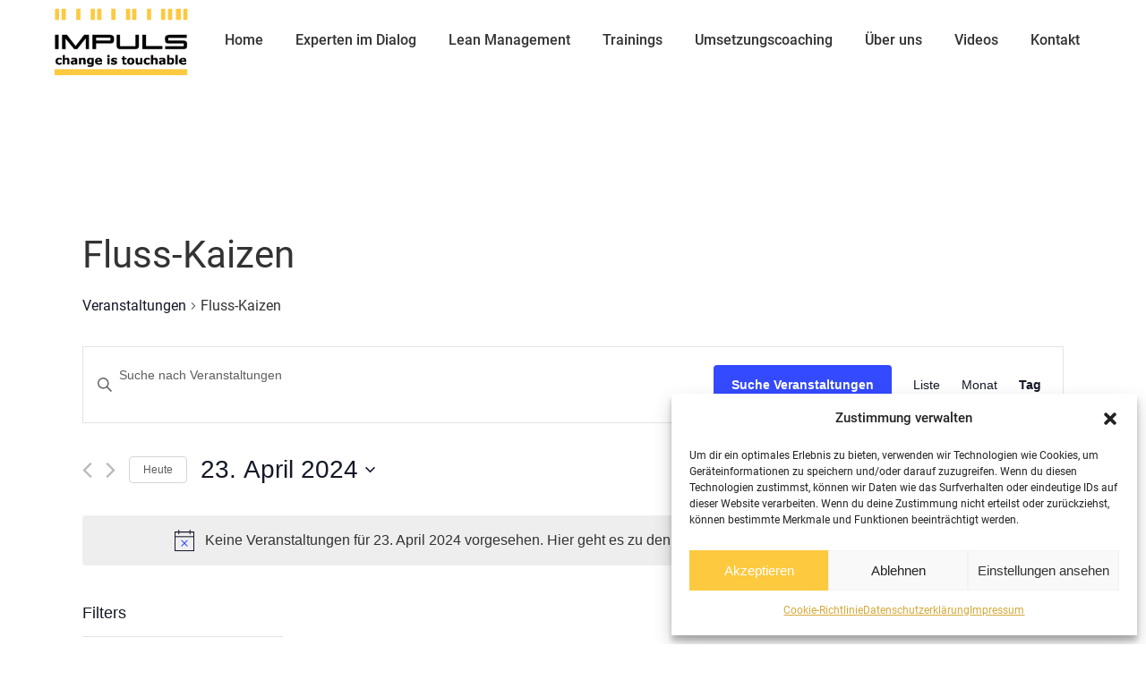

--- FILE ---
content_type: text/html; charset=UTF-8
request_url: https://impuls-trainingscenter.de/events/kategorie/fluss-kaizen/tag/2024-04-23/
body_size: 34633
content:
<!DOCTYPE html>
<!--[if !(IE 6) | !(IE 7) | !(IE 8)  ]><!-->
<html lang="de" prefix="og: https://ogp.me/ns#" class="no-js">
<!--<![endif]-->
<head>
	<meta charset="UTF-8" />
		<meta name="viewport" content="width=device-width, initial-scale=1, maximum-scale=1, user-scalable=0">
		<meta name="theme-color" content="#003154"/>	<link rel="profile" href="https://gmpg.org/xfn/11" />
	<link rel='stylesheet' id='tribe-events-views-v2-bootstrap-datepicker-styles-css' href='https://impuls-trainingscenter.de/wp-content/plugins/the-events-calendar/vendor/bootstrap-datepicker/css/bootstrap-datepicker.standalone.min.css?ver=6.6.2' media='all' />
<link rel='stylesheet' id='tec-variables-skeleton-css' href='https://impuls-trainingscenter.de/wp-content/plugins/the-events-calendar/common/src/resources/css/variables-skeleton.min.css?ver=6.0.2' media='all' />
<link rel='stylesheet' id='tribe-common-skeleton-style-css' href='https://impuls-trainingscenter.de/wp-content/plugins/the-events-calendar/common/src/resources/css/common-skeleton.min.css?ver=6.0.2' media='all' />
<link rel='stylesheet' id='tribe-tooltipster-css-css' href='https://impuls-trainingscenter.de/wp-content/plugins/the-events-calendar/common/vendor/tooltipster/tooltipster.bundle.min.css?ver=6.0.2' media='all' />
<link rel='stylesheet' id='tribe-events-views-v2-skeleton-css' href='https://impuls-trainingscenter.de/wp-content/plugins/the-events-calendar/src/resources/css/views-skeleton.min.css?ver=6.6.2' media='all' />
<link rel='stylesheet' id='tec-variables-full-css' href='https://impuls-trainingscenter.de/wp-content/plugins/the-events-calendar/common/src/resources/css/variables-full.min.css?ver=6.0.2' media='all' />
<link rel='stylesheet' id='tribe-common-full-style-css' href='https://impuls-trainingscenter.de/wp-content/plugins/the-events-calendar/common/src/resources/css/common-full.min.css?ver=6.0.2' media='all' />
<link rel='stylesheet' id='tribe-events-views-v2-full-css' href='https://impuls-trainingscenter.de/wp-content/plugins/the-events-calendar/src/resources/css/views-full.min.css?ver=6.6.2' media='all' />
<link rel='stylesheet' id='tribe-events-views-v2-print-css' href='https://impuls-trainingscenter.de/wp-content/plugins/the-events-calendar/src/resources/css/views-print.min.css?ver=6.6.2' media='print' />
<link rel='stylesheet' id='tribe-events-filterbar-views-v2-print-css' href='https://impuls-trainingscenter.de/wp-content/plugins/the-events-calendar-filterbar/src/resources/css/views-print.min.css?ver=5.5.5' media='print' />
	<style>img:is([sizes="auto" i], [sizes^="auto," i]) { contain-intrinsic-size: 3000px 1500px }</style>
	
<!-- Suchmaschinen-Optimierung durch Rank Math PRO - https://rankmath.com/ -->
<title>Veranstaltungen für 23. April 2024 &#8250; Fluss-Kaizen &#8250;  &#8211; IMPULS TRAININGSCENTER</title>
<meta name="robots" content="follow, index, max-snippet:-1, max-video-preview:-1, max-image-preview:large"/>
<link rel="canonical" href="https://impuls-trainingscenter.de/events/kategorie/fluss-kaizen/" />
<link rel="next" href="https://impuls-trainingscenter.de/events/kategorie/fluss-kaizen/seite/2/" />
<meta property="og:locale" content="de_DE" />
<meta property="og:type" content="article" />
<meta property="og:title" content="Fluss-Kaizen - IMPULS TRAININGSCENTER" />
<meta property="og:url" content="https://impuls-trainingscenter.de/events/kategorie/fluss-kaizen/" />
<meta property="og:site_name" content="IMPULS TRAININGSCENTER" />
<meta name="twitter:card" content="summary_large_image" />
<meta name="twitter:title" content="Fluss-Kaizen - IMPULS TRAININGSCENTER" />
<meta name="twitter:label1" content="Veranstaltungen" />
<meta name="twitter:data1" content="37" />
<script type="application/ld+json" class="rank-math-schema-pro">{"@context":"https://schema.org","@graph":[{"@type":"Organization","@id":"https://impuls-trainingscenter.de/#organization","name":"ITC GmbH","url":"https://impuls-trainingscenter.de","logo":{"@type":"ImageObject","@id":"https://impuls-trainingscenter.de/#logo","url":"https://impuls-trainingscenter.de/wp-content/uploads/2024/03/Logo-IMPULS_quadrat.png","contentUrl":"https://impuls-trainingscenter.de/wp-content/uploads/2024/03/Logo-IMPULS_quadrat.png","caption":"IMPULS TRAININGSCENTER","inLanguage":"de","width":"276","height":"276"}},{"@type":"WebSite","@id":"https://impuls-trainingscenter.de/#website","url":"https://impuls-trainingscenter.de","name":"IMPULS TRAININGSCENTER","alternateName":"ITC","publisher":{"@id":"https://impuls-trainingscenter.de/#organization"},"inLanguage":"de"},{"@type":"CollectionPage","@id":"https://impuls-trainingscenter.de/events/kategorie/fluss-kaizen/#webpage","url":"https://impuls-trainingscenter.de/events/kategorie/fluss-kaizen/","name":"Fluss-Kaizen - IMPULS TRAININGSCENTER","isPartOf":{"@id":"https://impuls-trainingscenter.de/#website"},"inLanguage":"de"}]}</script>
<!-- /Rank Math WordPress SEO Plugin -->

<link rel='dns-prefetch' href='//maps.googleapis.com' />

<link rel="alternate" type="application/rss+xml" title="IMPULS TRAININGSCENTER &raquo; Feed" href="https://impuls-trainingscenter.de/feed/" />
<link rel="alternate" type="application/rss+xml" title="IMPULS TRAININGSCENTER &raquo; Kommentar-Feed" href="https://impuls-trainingscenter.de/comments/feed/" />
<link rel="alternate" type="text/calendar" title="IMPULS TRAININGSCENTER &raquo; iCal Feed" href="https://impuls-trainingscenter.de/events/2026-01-15/?ical=1/" />
<link rel="alternate" type="application/rss+xml" title="IMPULS TRAININGSCENTER &raquo; Veranstaltungen Feed" href="https://impuls-trainingscenter.de/events/feed/" />
<script>
window._wpemojiSettings = {"baseUrl":"https:\/\/s.w.org\/images\/core\/emoji\/15.1.0\/72x72\/","ext":".png","svgUrl":"https:\/\/s.w.org\/images\/core\/emoji\/15.1.0\/svg\/","svgExt":".svg","source":{"concatemoji":"https:\/\/impuls-trainingscenter.de\/wp-includes\/js\/wp-emoji-release.min.js?ver=6.8.1"}};
/*! This file is auto-generated */
!function(i,n){var o,s,e;function c(e){try{var t={supportTests:e,timestamp:(new Date).valueOf()};sessionStorage.setItem(o,JSON.stringify(t))}catch(e){}}function p(e,t,n){e.clearRect(0,0,e.canvas.width,e.canvas.height),e.fillText(t,0,0);var t=new Uint32Array(e.getImageData(0,0,e.canvas.width,e.canvas.height).data),r=(e.clearRect(0,0,e.canvas.width,e.canvas.height),e.fillText(n,0,0),new Uint32Array(e.getImageData(0,0,e.canvas.width,e.canvas.height).data));return t.every(function(e,t){return e===r[t]})}function u(e,t,n){switch(t){case"flag":return n(e,"\ud83c\udff3\ufe0f\u200d\u26a7\ufe0f","\ud83c\udff3\ufe0f\u200b\u26a7\ufe0f")?!1:!n(e,"\ud83c\uddfa\ud83c\uddf3","\ud83c\uddfa\u200b\ud83c\uddf3")&&!n(e,"\ud83c\udff4\udb40\udc67\udb40\udc62\udb40\udc65\udb40\udc6e\udb40\udc67\udb40\udc7f","\ud83c\udff4\u200b\udb40\udc67\u200b\udb40\udc62\u200b\udb40\udc65\u200b\udb40\udc6e\u200b\udb40\udc67\u200b\udb40\udc7f");case"emoji":return!n(e,"\ud83d\udc26\u200d\ud83d\udd25","\ud83d\udc26\u200b\ud83d\udd25")}return!1}function f(e,t,n){var r="undefined"!=typeof WorkerGlobalScope&&self instanceof WorkerGlobalScope?new OffscreenCanvas(300,150):i.createElement("canvas"),a=r.getContext("2d",{willReadFrequently:!0}),o=(a.textBaseline="top",a.font="600 32px Arial",{});return e.forEach(function(e){o[e]=t(a,e,n)}),o}function t(e){var t=i.createElement("script");t.src=e,t.defer=!0,i.head.appendChild(t)}"undefined"!=typeof Promise&&(o="wpEmojiSettingsSupports",s=["flag","emoji"],n.supports={everything:!0,everythingExceptFlag:!0},e=new Promise(function(e){i.addEventListener("DOMContentLoaded",e,{once:!0})}),new Promise(function(t){var n=function(){try{var e=JSON.parse(sessionStorage.getItem(o));if("object"==typeof e&&"number"==typeof e.timestamp&&(new Date).valueOf()<e.timestamp+604800&&"object"==typeof e.supportTests)return e.supportTests}catch(e){}return null}();if(!n){if("undefined"!=typeof Worker&&"undefined"!=typeof OffscreenCanvas&&"undefined"!=typeof URL&&URL.createObjectURL&&"undefined"!=typeof Blob)try{var e="postMessage("+f.toString()+"("+[JSON.stringify(s),u.toString(),p.toString()].join(",")+"));",r=new Blob([e],{type:"text/javascript"}),a=new Worker(URL.createObjectURL(r),{name:"wpTestEmojiSupports"});return void(a.onmessage=function(e){c(n=e.data),a.terminate(),t(n)})}catch(e){}c(n=f(s,u,p))}t(n)}).then(function(e){for(var t in e)n.supports[t]=e[t],n.supports.everything=n.supports.everything&&n.supports[t],"flag"!==t&&(n.supports.everythingExceptFlag=n.supports.everythingExceptFlag&&n.supports[t]);n.supports.everythingExceptFlag=n.supports.everythingExceptFlag&&!n.supports.flag,n.DOMReady=!1,n.readyCallback=function(){n.DOMReady=!0}}).then(function(){return e}).then(function(){var e;n.supports.everything||(n.readyCallback(),(e=n.source||{}).concatemoji?t(e.concatemoji):e.wpemoji&&e.twemoji&&(t(e.twemoji),t(e.wpemoji)))}))}((window,document),window._wpemojiSettings);
</script>
<link rel='stylesheet' id='tribe-select2-css-css' href='https://impuls-trainingscenter.de/wp-content/plugins/the-events-calendar/common/vendor/tribe-selectWoo/dist/css/selectWoo.min.css?ver=6.0.2' media='all' />
<link rel='stylesheet' id='tribe-events-custom-jquery-styles-css' href='https://impuls-trainingscenter.de/wp-content/plugins/the-events-calendar/vendor/jquery/smoothness/jquery-ui-1.8.23.custom.css?ver=6.6.2' media='all' />
<link rel='stylesheet' id='tribe-events-filterbar-views-v2-1-filter-bar-skeleton-css' href='https://impuls-trainingscenter.de/wp-content/plugins/the-events-calendar-filterbar/src/resources/css/views-filter-bar-skeleton.min.css?ver=5.5.5' media='all' />
<link rel='stylesheet' id='tribe-events-filterbar-views-v2-1-filter-bar-full-css' href='https://impuls-trainingscenter.de/wp-content/plugins/the-events-calendar-filterbar/src/resources/css/views-filter-bar-full.min.css?ver=5.5.5' media='all' />
<style id='wp-emoji-styles-inline-css'>

	img.wp-smiley, img.emoji {
		display: inline !important;
		border: none !important;
		box-shadow: none !important;
		height: 1em !important;
		width: 1em !important;
		margin: 0 0.07em !important;
		vertical-align: -0.1em !important;
		background: none !important;
		padding: 0 !important;
	}
</style>
<link rel='stylesheet' id='wp-block-library-css' href='https://impuls-trainingscenter.de/wp-includes/css/dist/block-library/style.min.css?ver=6.8.1' media='all' />
<style id='wp-block-library-theme-inline-css'>
.wp-block-audio :where(figcaption){color:#555;font-size:13px;text-align:center}.is-dark-theme .wp-block-audio :where(figcaption){color:#ffffffa6}.wp-block-audio{margin:0 0 1em}.wp-block-code{border:1px solid #ccc;border-radius:4px;font-family:Menlo,Consolas,monaco,monospace;padding:.8em 1em}.wp-block-embed :where(figcaption){color:#555;font-size:13px;text-align:center}.is-dark-theme .wp-block-embed :where(figcaption){color:#ffffffa6}.wp-block-embed{margin:0 0 1em}.blocks-gallery-caption{color:#555;font-size:13px;text-align:center}.is-dark-theme .blocks-gallery-caption{color:#ffffffa6}:root :where(.wp-block-image figcaption){color:#555;font-size:13px;text-align:center}.is-dark-theme :root :where(.wp-block-image figcaption){color:#ffffffa6}.wp-block-image{margin:0 0 1em}.wp-block-pullquote{border-bottom:4px solid;border-top:4px solid;color:currentColor;margin-bottom:1.75em}.wp-block-pullquote cite,.wp-block-pullquote footer,.wp-block-pullquote__citation{color:currentColor;font-size:.8125em;font-style:normal;text-transform:uppercase}.wp-block-quote{border-left:.25em solid;margin:0 0 1.75em;padding-left:1em}.wp-block-quote cite,.wp-block-quote footer{color:currentColor;font-size:.8125em;font-style:normal;position:relative}.wp-block-quote:where(.has-text-align-right){border-left:none;border-right:.25em solid;padding-left:0;padding-right:1em}.wp-block-quote:where(.has-text-align-center){border:none;padding-left:0}.wp-block-quote.is-large,.wp-block-quote.is-style-large,.wp-block-quote:where(.is-style-plain){border:none}.wp-block-search .wp-block-search__label{font-weight:700}.wp-block-search__button{border:1px solid #ccc;padding:.375em .625em}:where(.wp-block-group.has-background){padding:1.25em 2.375em}.wp-block-separator.has-css-opacity{opacity:.4}.wp-block-separator{border:none;border-bottom:2px solid;margin-left:auto;margin-right:auto}.wp-block-separator.has-alpha-channel-opacity{opacity:1}.wp-block-separator:not(.is-style-wide):not(.is-style-dots){width:100px}.wp-block-separator.has-background:not(.is-style-dots){border-bottom:none;height:1px}.wp-block-separator.has-background:not(.is-style-wide):not(.is-style-dots){height:2px}.wp-block-table{margin:0 0 1em}.wp-block-table td,.wp-block-table th{word-break:normal}.wp-block-table :where(figcaption){color:#555;font-size:13px;text-align:center}.is-dark-theme .wp-block-table :where(figcaption){color:#ffffffa6}.wp-block-video :where(figcaption){color:#555;font-size:13px;text-align:center}.is-dark-theme .wp-block-video :where(figcaption){color:#ffffffa6}.wp-block-video{margin:0 0 1em}:root :where(.wp-block-template-part.has-background){margin-bottom:0;margin-top:0;padding:1.25em 2.375em}
</style>
<style id='classic-theme-styles-inline-css'>
/*! This file is auto-generated */
.wp-block-button__link{color:#fff;background-color:#32373c;border-radius:9999px;box-shadow:none;text-decoration:none;padding:calc(.667em + 2px) calc(1.333em + 2px);font-size:1.125em}.wp-block-file__button{background:#32373c;color:#fff;text-decoration:none}
</style>
<style id='global-styles-inline-css'>
:root{--wp--preset--aspect-ratio--square: 1;--wp--preset--aspect-ratio--4-3: 4/3;--wp--preset--aspect-ratio--3-4: 3/4;--wp--preset--aspect-ratio--3-2: 3/2;--wp--preset--aspect-ratio--2-3: 2/3;--wp--preset--aspect-ratio--16-9: 16/9;--wp--preset--aspect-ratio--9-16: 9/16;--wp--preset--color--black: #000000;--wp--preset--color--cyan-bluish-gray: #abb8c3;--wp--preset--color--white: #FFF;--wp--preset--color--pale-pink: #f78da7;--wp--preset--color--vivid-red: #cf2e2e;--wp--preset--color--luminous-vivid-orange: #ff6900;--wp--preset--color--luminous-vivid-amber: #fcb900;--wp--preset--color--light-green-cyan: #7bdcb5;--wp--preset--color--vivid-green-cyan: #00d084;--wp--preset--color--pale-cyan-blue: #8ed1fc;--wp--preset--color--vivid-cyan-blue: #0693e3;--wp--preset--color--vivid-purple: #9b51e0;--wp--preset--color--accent: #003154;--wp--preset--color--dark-gray: #111;--wp--preset--color--light-gray: #767676;--wp--preset--gradient--vivid-cyan-blue-to-vivid-purple: linear-gradient(135deg,rgba(6,147,227,1) 0%,rgb(155,81,224) 100%);--wp--preset--gradient--light-green-cyan-to-vivid-green-cyan: linear-gradient(135deg,rgb(122,220,180) 0%,rgb(0,208,130) 100%);--wp--preset--gradient--luminous-vivid-amber-to-luminous-vivid-orange: linear-gradient(135deg,rgba(252,185,0,1) 0%,rgba(255,105,0,1) 100%);--wp--preset--gradient--luminous-vivid-orange-to-vivid-red: linear-gradient(135deg,rgba(255,105,0,1) 0%,rgb(207,46,46) 100%);--wp--preset--gradient--very-light-gray-to-cyan-bluish-gray: linear-gradient(135deg,rgb(238,238,238) 0%,rgb(169,184,195) 100%);--wp--preset--gradient--cool-to-warm-spectrum: linear-gradient(135deg,rgb(74,234,220) 0%,rgb(151,120,209) 20%,rgb(207,42,186) 40%,rgb(238,44,130) 60%,rgb(251,105,98) 80%,rgb(254,248,76) 100%);--wp--preset--gradient--blush-light-purple: linear-gradient(135deg,rgb(255,206,236) 0%,rgb(152,150,240) 100%);--wp--preset--gradient--blush-bordeaux: linear-gradient(135deg,rgb(254,205,165) 0%,rgb(254,45,45) 50%,rgb(107,0,62) 100%);--wp--preset--gradient--luminous-dusk: linear-gradient(135deg,rgb(255,203,112) 0%,rgb(199,81,192) 50%,rgb(65,88,208) 100%);--wp--preset--gradient--pale-ocean: linear-gradient(135deg,rgb(255,245,203) 0%,rgb(182,227,212) 50%,rgb(51,167,181) 100%);--wp--preset--gradient--electric-grass: linear-gradient(135deg,rgb(202,248,128) 0%,rgb(113,206,126) 100%);--wp--preset--gradient--midnight: linear-gradient(135deg,rgb(2,3,129) 0%,rgb(40,116,252) 100%);--wp--preset--font-size--small: 13px;--wp--preset--font-size--medium: 20px;--wp--preset--font-size--large: 36px;--wp--preset--font-size--x-large: 42px;--wp--preset--spacing--20: 0.44rem;--wp--preset--spacing--30: 0.67rem;--wp--preset--spacing--40: 1rem;--wp--preset--spacing--50: 1.5rem;--wp--preset--spacing--60: 2.25rem;--wp--preset--spacing--70: 3.38rem;--wp--preset--spacing--80: 5.06rem;--wp--preset--shadow--natural: 6px 6px 9px rgba(0, 0, 0, 0.2);--wp--preset--shadow--deep: 12px 12px 50px rgba(0, 0, 0, 0.4);--wp--preset--shadow--sharp: 6px 6px 0px rgba(0, 0, 0, 0.2);--wp--preset--shadow--outlined: 6px 6px 0px -3px rgba(255, 255, 255, 1), 6px 6px rgba(0, 0, 0, 1);--wp--preset--shadow--crisp: 6px 6px 0px rgba(0, 0, 0, 1);}:where(.is-layout-flex){gap: 0.5em;}:where(.is-layout-grid){gap: 0.5em;}body .is-layout-flex{display: flex;}.is-layout-flex{flex-wrap: wrap;align-items: center;}.is-layout-flex > :is(*, div){margin: 0;}body .is-layout-grid{display: grid;}.is-layout-grid > :is(*, div){margin: 0;}:where(.wp-block-columns.is-layout-flex){gap: 2em;}:where(.wp-block-columns.is-layout-grid){gap: 2em;}:where(.wp-block-post-template.is-layout-flex){gap: 1.25em;}:where(.wp-block-post-template.is-layout-grid){gap: 1.25em;}.has-black-color{color: var(--wp--preset--color--black) !important;}.has-cyan-bluish-gray-color{color: var(--wp--preset--color--cyan-bluish-gray) !important;}.has-white-color{color: var(--wp--preset--color--white) !important;}.has-pale-pink-color{color: var(--wp--preset--color--pale-pink) !important;}.has-vivid-red-color{color: var(--wp--preset--color--vivid-red) !important;}.has-luminous-vivid-orange-color{color: var(--wp--preset--color--luminous-vivid-orange) !important;}.has-luminous-vivid-amber-color{color: var(--wp--preset--color--luminous-vivid-amber) !important;}.has-light-green-cyan-color{color: var(--wp--preset--color--light-green-cyan) !important;}.has-vivid-green-cyan-color{color: var(--wp--preset--color--vivid-green-cyan) !important;}.has-pale-cyan-blue-color{color: var(--wp--preset--color--pale-cyan-blue) !important;}.has-vivid-cyan-blue-color{color: var(--wp--preset--color--vivid-cyan-blue) !important;}.has-vivid-purple-color{color: var(--wp--preset--color--vivid-purple) !important;}.has-black-background-color{background-color: var(--wp--preset--color--black) !important;}.has-cyan-bluish-gray-background-color{background-color: var(--wp--preset--color--cyan-bluish-gray) !important;}.has-white-background-color{background-color: var(--wp--preset--color--white) !important;}.has-pale-pink-background-color{background-color: var(--wp--preset--color--pale-pink) !important;}.has-vivid-red-background-color{background-color: var(--wp--preset--color--vivid-red) !important;}.has-luminous-vivid-orange-background-color{background-color: var(--wp--preset--color--luminous-vivid-orange) !important;}.has-luminous-vivid-amber-background-color{background-color: var(--wp--preset--color--luminous-vivid-amber) !important;}.has-light-green-cyan-background-color{background-color: var(--wp--preset--color--light-green-cyan) !important;}.has-vivid-green-cyan-background-color{background-color: var(--wp--preset--color--vivid-green-cyan) !important;}.has-pale-cyan-blue-background-color{background-color: var(--wp--preset--color--pale-cyan-blue) !important;}.has-vivid-cyan-blue-background-color{background-color: var(--wp--preset--color--vivid-cyan-blue) !important;}.has-vivid-purple-background-color{background-color: var(--wp--preset--color--vivid-purple) !important;}.has-black-border-color{border-color: var(--wp--preset--color--black) !important;}.has-cyan-bluish-gray-border-color{border-color: var(--wp--preset--color--cyan-bluish-gray) !important;}.has-white-border-color{border-color: var(--wp--preset--color--white) !important;}.has-pale-pink-border-color{border-color: var(--wp--preset--color--pale-pink) !important;}.has-vivid-red-border-color{border-color: var(--wp--preset--color--vivid-red) !important;}.has-luminous-vivid-orange-border-color{border-color: var(--wp--preset--color--luminous-vivid-orange) !important;}.has-luminous-vivid-amber-border-color{border-color: var(--wp--preset--color--luminous-vivid-amber) !important;}.has-light-green-cyan-border-color{border-color: var(--wp--preset--color--light-green-cyan) !important;}.has-vivid-green-cyan-border-color{border-color: var(--wp--preset--color--vivid-green-cyan) !important;}.has-pale-cyan-blue-border-color{border-color: var(--wp--preset--color--pale-cyan-blue) !important;}.has-vivid-cyan-blue-border-color{border-color: var(--wp--preset--color--vivid-cyan-blue) !important;}.has-vivid-purple-border-color{border-color: var(--wp--preset--color--vivid-purple) !important;}.has-vivid-cyan-blue-to-vivid-purple-gradient-background{background: var(--wp--preset--gradient--vivid-cyan-blue-to-vivid-purple) !important;}.has-light-green-cyan-to-vivid-green-cyan-gradient-background{background: var(--wp--preset--gradient--light-green-cyan-to-vivid-green-cyan) !important;}.has-luminous-vivid-amber-to-luminous-vivid-orange-gradient-background{background: var(--wp--preset--gradient--luminous-vivid-amber-to-luminous-vivid-orange) !important;}.has-luminous-vivid-orange-to-vivid-red-gradient-background{background: var(--wp--preset--gradient--luminous-vivid-orange-to-vivid-red) !important;}.has-very-light-gray-to-cyan-bluish-gray-gradient-background{background: var(--wp--preset--gradient--very-light-gray-to-cyan-bluish-gray) !important;}.has-cool-to-warm-spectrum-gradient-background{background: var(--wp--preset--gradient--cool-to-warm-spectrum) !important;}.has-blush-light-purple-gradient-background{background: var(--wp--preset--gradient--blush-light-purple) !important;}.has-blush-bordeaux-gradient-background{background: var(--wp--preset--gradient--blush-bordeaux) !important;}.has-luminous-dusk-gradient-background{background: var(--wp--preset--gradient--luminous-dusk) !important;}.has-pale-ocean-gradient-background{background: var(--wp--preset--gradient--pale-ocean) !important;}.has-electric-grass-gradient-background{background: var(--wp--preset--gradient--electric-grass) !important;}.has-midnight-gradient-background{background: var(--wp--preset--gradient--midnight) !important;}.has-small-font-size{font-size: var(--wp--preset--font-size--small) !important;}.has-medium-font-size{font-size: var(--wp--preset--font-size--medium) !important;}.has-large-font-size{font-size: var(--wp--preset--font-size--large) !important;}.has-x-large-font-size{font-size: var(--wp--preset--font-size--x-large) !important;}
:where(.wp-block-post-template.is-layout-flex){gap: 1.25em;}:where(.wp-block-post-template.is-layout-grid){gap: 1.25em;}
:where(.wp-block-columns.is-layout-flex){gap: 2em;}:where(.wp-block-columns.is-layout-grid){gap: 2em;}
:root :where(.wp-block-pullquote){font-size: 1.5em;line-height: 1.6;}
</style>
<link rel='stylesheet' id='contact-form-7-css' href='https://impuls-trainingscenter.de/wp-content/plugins/contact-form-7/includes/css/styles.css?ver=6.1' media='all' />
<link rel='stylesheet' id='cmplz-general-css' href='https://impuls-trainingscenter.de/wp-content/plugins/complianz-gdpr/assets/css/cookieblocker.min.css?ver=1752234218' media='all' />
<link rel='stylesheet' id='the7-font-css' href='https://impuls-trainingscenter.de/wp-content/themes/dt-the7/fonts/icomoon-the7-font/icomoon-the7-font.min.css?ver=12.5.3' media='all' />
<link rel='stylesheet' id='the7-awesome-fonts-css' href='https://impuls-trainingscenter.de/wp-content/themes/dt-the7/fonts/FontAwesome/css/all.min.css?ver=12.5.3' media='all' />
<link rel='stylesheet' id='the7-awesome-fonts-back-css' href='https://impuls-trainingscenter.de/wp-content/themes/dt-the7/fonts/FontAwesome/back-compat.min.css?ver=12.5.3' media='all' />
<link rel='stylesheet' id='the7-icomoon-brankic-32x32-css' href='https://impuls-trainingscenter.de/wp-content/uploads/smile_fonts/icomoon-brankic-32x32/icomoon-brankic-32x32.css?ver=6.8.1' media='all' />
<link rel='stylesheet' id='the7-icomoon-free-social-contact-16x16-css' href='https://impuls-trainingscenter.de/wp-content/uploads/smile_fonts/icomoon-free-social-contact-16x16/icomoon-free-social-contact-16x16.css?ver=6.8.1' media='all' />
<link rel='stylesheet' id='the7-fontello-css' href='https://impuls-trainingscenter.de/wp-content/themes/dt-the7/fonts/fontello/css/fontello.min.css?ver=12.5.3' media='all' />
<link rel='stylesheet' id='js_composer_front-css' href='//impuls-trainingscenter.de/wp-content/uploads/js_composer/js_composer_front_custom.css?ver=8.5' media='all' />
<link rel='stylesheet' id='dt-web-fonts-css' href='//impuls-trainingscenter.de/wp-content/uploads/omgf/dt-web-fonts/dt-web-fonts.css?ver=1709759470' media='all' />
<link rel='stylesheet' id='dt-main-css' href='https://impuls-trainingscenter.de/wp-content/themes/dt-the7/css/main.min.css?ver=12.5.3' media='all' />
<style id='dt-main-inline-css'>
body #load {
  display: block;
  height: 100%;
  overflow: hidden;
  position: fixed;
  width: 100%;
  z-index: 9901;
  opacity: 1;
  visibility: visible;
  transition: all .35s ease-out;
}
.load-wrap {
  width: 100%;
  height: 100%;
  background-position: center center;
  background-repeat: no-repeat;
  text-align: center;
  display: -ms-flexbox;
  display: -ms-flex;
  display: flex;
  -ms-align-items: center;
  -ms-flex-align: center;
  align-items: center;
  -ms-flex-flow: column wrap;
  flex-flow: column wrap;
  -ms-flex-pack: center;
  -ms-justify-content: center;
  justify-content: center;
}
.load-wrap > svg {
  position: absolute;
  top: 50%;
  left: 50%;
  transform: translate(-50%,-50%);
}
#load {
  background: var(--the7-elementor-beautiful-loading-bg,#ffffff);
  --the7-beautiful-spinner-color2: var(--the7-beautiful-spinner-color,#003154);
}

</style>
<link rel='stylesheet' id='the7-custom-scrollbar-css' href='https://impuls-trainingscenter.de/wp-content/themes/dt-the7/lib/custom-scrollbar/custom-scrollbar.min.css?ver=12.5.3' media='all' />
<link rel='stylesheet' id='the7-wpbakery-css' href='https://impuls-trainingscenter.de/wp-content/themes/dt-the7/css/wpbakery.min.css?ver=12.5.3' media='all' />
<link rel='stylesheet' id='the7-core-css' href='https://impuls-trainingscenter.de/wp-content/plugins/dt-the7-core/assets/css/post-type.min.css?ver=2.7.11' media='all' />
<link rel='stylesheet' id='the7-css-vars-css' href='https://impuls-trainingscenter.de/wp-content/uploads/the7-css/css-vars.css?ver=b0a85375a9e7' media='all' />
<link rel='stylesheet' id='dt-custom-css' href='https://impuls-trainingscenter.de/wp-content/uploads/the7-css/custom.css?ver=b0a85375a9e7' media='all' />
<link rel='stylesheet' id='dt-media-css' href='https://impuls-trainingscenter.de/wp-content/uploads/the7-css/media.css?ver=b0a85375a9e7' media='all' />
<link rel='stylesheet' id='the7-mega-menu-css' href='https://impuls-trainingscenter.de/wp-content/uploads/the7-css/mega-menu.css?ver=b0a85375a9e7' media='all' />
<link rel='stylesheet' id='the7-elements-albums-portfolio-css' href='https://impuls-trainingscenter.de/wp-content/uploads/the7-css/the7-elements-albums-portfolio.css?ver=b0a85375a9e7' media='all' />
<link rel='stylesheet' id='the7-elements-css' href='https://impuls-trainingscenter.de/wp-content/uploads/the7-css/post-type-dynamic.css?ver=b0a85375a9e7' media='all' />
<link rel='stylesheet' id='style-css' href='https://impuls-trainingscenter.de/wp-content/themes/dt-the7/style.css?ver=12.5.3' media='all' />
<link rel='stylesheet' id='ultimate-vc-addons-style-min-css' href='https://impuls-trainingscenter.de/wp-content/plugins/Ultimate_VC_Addons/assets/min-css/ultimate.min.css?ver=3.21.1' media='all' />
<link rel='stylesheet' id='ultimate-vc-addons-icons-css' href='https://impuls-trainingscenter.de/wp-content/plugins/Ultimate_VC_Addons/assets/css/icons.css?ver=3.21.1' media='all' />
<link rel='stylesheet' id='ultimate-vc-addons-vidcons-css' href='https://impuls-trainingscenter.de/wp-content/plugins/Ultimate_VC_Addons/assets/fonts/vidcons.css?ver=3.21.1' media='all' />
<link rel='stylesheet' id='ultimate-vc-addons-selected-google-fonts-style-css' href='//impuls-trainingscenter.de/wp-content/uploads/omgf/ultimate-vc-addons-selected-google-fonts-style/ultimate-vc-addons-selected-google-fonts-style.css?ver=1709759470' media='all' />
<script src="https://impuls-trainingscenter.de/wp-includes/js/jquery/jquery.min.js?ver=3.7.1" id="jquery-core-js"></script>
<script src="https://impuls-trainingscenter.de/wp-includes/js/jquery/jquery-migrate.min.js?ver=3.4.1" id="jquery-migrate-js"></script>
<script src="https://impuls-trainingscenter.de/wp-content/plugins/the-events-calendar/common/src/resources/js/tribe-common.min.js?ver=6.0.2" id="tribe-common-js"></script>
<script src="https://impuls-trainingscenter.de/wp-content/plugins/the-events-calendar/src/resources/js/views/breakpoints.min.js?ver=6.6.2" id="tribe-events-views-v2-breakpoints-js"></script>
<script src="https://impuls-trainingscenter.de/wp-content/plugins/the-events-calendar/src/resources/js/views/accordion.min.js?ver=6.6.2" id="tribe-events-views-v2-accordion-js"></script>
<script id="tribe-events-filterbar-views-filter-bar-state-js-js-extra">
var tribe_events_filter_bar_js_config = {"events":{"currency_symbol":"\u20ac","reverse_currency_position":true},"l10n":{"show_filters":"Show filters","hide_filters":"Hide filters","cost_range_currency_symbol_before":"<%- currency_symbol %><%- cost_low %> - <%- currency_symbol %><%- cost_high %>","cost_range_currency_symbol_after":"<%- cost_low %><%- currency_symbol %> - <%- cost_high %><%- currency_symbol %>"}};
</script>
<script src="https://impuls-trainingscenter.de/wp-content/plugins/the-events-calendar-filterbar/src/resources/js/views/filter-bar-state.min.js?ver=5.5.5" id="tribe-events-filterbar-views-filter-bar-state-js-js"></script>
<script src="https://impuls-trainingscenter.de/wp-includes/js/jquery/ui/core.min.js?ver=1.13.3" id="jquery-ui-core-js"></script>
<script src="https://impuls-trainingscenter.de/wp-includes/js/jquery/ui/mouse.min.js?ver=1.13.3" id="jquery-ui-mouse-js"></script>
<script src="https://impuls-trainingscenter.de/wp-includes/js/jquery/ui/slider.min.js?ver=1.13.3" id="jquery-ui-slider-js"></script>
<script id="dt-above-fold-js-extra">
var dtLocal = {"themeUrl":"https:\/\/impuls-trainingscenter.de\/wp-content\/themes\/dt-the7","passText":"Um diesen gesch\u00fctzten Eintrag anzusehen, geben Sie bitte das Passwort ein:","moreButtonText":{"loading":"Lade...","loadMore":"Mehr laden"},"postID":"2867","ajaxurl":"https:\/\/impuls-trainingscenter.de\/wp-admin\/admin-ajax.php","REST":{"baseUrl":"https:\/\/impuls-trainingscenter.de\/wp-json\/the7\/v1","endpoints":{"sendMail":"\/send-mail"}},"contactMessages":{"required":"One or more fields have an error. Please check and try again.","terms":"Please accept the privacy policy.","fillTheCaptchaError":"Please, fill the captcha."},"captchaSiteKey":"","ajaxNonce":"047776ac23","pageData":{"type":"archive","template":null,"layout":"masonry"},"themeSettings":{"smoothScroll":"off","lazyLoading":false,"desktopHeader":{"height":90},"ToggleCaptionEnabled":"disabled","ToggleCaption":"Navigation","floatingHeader":{"showAfter":94,"showMenu":true,"height":60,"logo":{"showLogo":false,"html":"<img class=\" preload-me\" src=\"https:\/\/impuls-trainingscenter.de\/wp-content\/uploads\/2023\/11\/IMPULS-Logo.png\" srcset=\"https:\/\/impuls-trainingscenter.de\/wp-content\/uploads\/2023\/11\/IMPULS-Logo.png 171w, https:\/\/impuls-trainingscenter.de\/wp-content\/uploads\/2023\/11\/cropped-Logo-IMPULS-1.png 276w\" width=\"171\" height=\"90\"   sizes=\"171px\" alt=\"IMPULS TRAININGSCENTER\" \/>","url":"https:\/\/impuls-trainingscenter.de\/"}},"topLine":{"floatingTopLine":{"logo":{"showLogo":false,"html":""}}},"mobileHeader":{"firstSwitchPoint":992,"secondSwitchPoint":778,"firstSwitchPointHeight":60,"secondSwitchPointHeight":60,"mobileToggleCaptionEnabled":"disabled","mobileToggleCaption":"Menu"},"stickyMobileHeaderFirstSwitch":{"logo":{"html":"<img class=\" preload-me\" src=\"https:\/\/impuls-trainingscenter.de\/wp-content\/uploads\/2023\/11\/IMPULS_Fav_32.jpg\" srcset=\"https:\/\/impuls-trainingscenter.de\/wp-content\/uploads\/2023\/11\/IMPULS_Fav_32.jpg 32w, https:\/\/impuls-trainingscenter.de\/wp-content\/uploads\/2023\/11\/IMPULS_Fav_32.jpg 32w\" width=\"32\" height=\"32\"   sizes=\"32px\" alt=\"IMPULS TRAININGSCENTER\" \/>"}},"stickyMobileHeaderSecondSwitch":{"logo":{"html":"<img class=\" preload-me\" src=\"https:\/\/impuls-trainingscenter.de\/wp-content\/uploads\/2023\/11\/IMPULS_Fav_32.jpg\" srcset=\"https:\/\/impuls-trainingscenter.de\/wp-content\/uploads\/2023\/11\/IMPULS_Fav_32.jpg 32w, https:\/\/impuls-trainingscenter.de\/wp-content\/uploads\/2023\/11\/IMPULS_Fav_32.jpg 32w\" width=\"32\" height=\"32\"   sizes=\"32px\" alt=\"IMPULS TRAININGSCENTER\" \/>"}},"sidebar":{"switchPoint":992},"boxedWidth":"1280px"},"VCMobileScreenWidth":"768"};
var dtShare = {"shareButtonText":{"facebook":"Share on Facebook","twitter":"Share on X","pinterest":"Pin it","linkedin":"Share on Linkedin","whatsapp":"Share on Whatsapp"},"overlayOpacity":"85"};
</script>
<script src="https://impuls-trainingscenter.de/wp-content/themes/dt-the7/js/above-the-fold.min.js?ver=12.5.3" id="dt-above-fold-js"></script>
<script src="https://impuls-trainingscenter.de/wp-content/plugins/Ultimate_VC_Addons/assets/min-js/modernizr-custom.min.js?ver=3.21.1" id="ultimate-vc-addons-modernizr-js"></script>
<script src="https://impuls-trainingscenter.de/wp-content/plugins/Ultimate_VC_Addons/assets/min-js/jquery-ui.min.js?ver=3.21.1" id="jquery_ui-js"></script>
<script src="https://maps.googleapis.com/maps/api/js" id="ultimate-vc-addons-googleapis-js"></script>
<script src="https://impuls-trainingscenter.de/wp-content/plugins/Ultimate_VC_Addons/assets/min-js/jquery-ui-labeledslider.min.js?ver=3.21.1" id="ultimate-vc-addons_range_tick-js"></script>
<script src="https://impuls-trainingscenter.de/wp-content/plugins/Ultimate_VC_Addons/assets/min-js/ultimate.min.js?ver=3.21.1" id="ultimate-vc-addons-script-js"></script>
<script src="https://impuls-trainingscenter.de/wp-content/plugins/Ultimate_VC_Addons/assets/min-js/modal-all.min.js?ver=3.21.1" id="ultimate-vc-addons-modal-all-js"></script>
<script src="https://impuls-trainingscenter.de/wp-content/plugins/Ultimate_VC_Addons/assets/min-js/jparallax.min.js?ver=3.21.1" id="ultimate-vc-addons-jquery.shake-js"></script>
<script src="https://impuls-trainingscenter.de/wp-content/plugins/Ultimate_VC_Addons/assets/min-js/vhparallax.min.js?ver=3.21.1" id="ultimate-vc-addons-jquery.vhparallax-js"></script>
<script src="https://impuls-trainingscenter.de/wp-content/plugins/Ultimate_VC_Addons/assets/min-js/ultimate_bg.min.js?ver=3.21.1" id="ultimate-vc-addons-row-bg-js"></script>
<script src="https://impuls-trainingscenter.de/wp-content/plugins/Ultimate_VC_Addons/assets/min-js/mb-YTPlayer.min.js?ver=3.21.1" id="ultimate-vc-addons-jquery.ytplayer-js"></script>
<script></script><link rel="https://api.w.org/" href="https://impuls-trainingscenter.de/wp-json/" /><link rel="alternate" title="JSON" type="application/json" href="https://impuls-trainingscenter.de/wp-json/wp/v2/tribe_events_cat/34" /><link rel="EditURI" type="application/rsd+xml" title="RSD" href="https://impuls-trainingscenter.de/xmlrpc.php?rsd" />
<meta name="generator" content="WordPress 6.8.1" />
<meta name="tec-api-version" content="v1"><meta name="tec-api-origin" content="https://impuls-trainingscenter.de"><link rel="alternate" href="https://impuls-trainingscenter.de/wp-json/tribe/events/v1/events/?categories=fluss-kaizen" />			<style>.cmplz-hidden {
					display: none !important;
				}</style><meta name="generator" content="Powered by WPBakery Page Builder - drag and drop page builder for WordPress."/>
<meta name="generator" content="Powered by Slider Revolution 6.7.35 - responsive, Mobile-Friendly Slider Plugin for WordPress with comfortable drag and drop interface." />
<script type="text/javascript" id="the7-loader-script">
document.addEventListener("DOMContentLoaded", function(event) {
	var load = document.getElementById("load");
	if(!load.classList.contains('loader-removed')){
		var removeLoading = setTimeout(function() {
			load.className += " loader-removed";
		}, 300);
	}
});
</script>
		<link rel="icon" href="https://impuls-trainingscenter.de/wp-content/uploads/2023/11/IMPULS_Fav_16.jpg" type="image/jpeg" sizes="16x16"/><link rel="icon" href="https://impuls-trainingscenter.de/wp-content/uploads/2023/11/IMPULS_Fav_32.jpg" type="image/jpeg" sizes="32x32"/><script>function setREVStartSize(e){
			//window.requestAnimationFrame(function() {
				window.RSIW = window.RSIW===undefined ? window.innerWidth : window.RSIW;
				window.RSIH = window.RSIH===undefined ? window.innerHeight : window.RSIH;
				try {
					var pw = document.getElementById(e.c).parentNode.offsetWidth,
						newh;
					pw = pw===0 || isNaN(pw) || (e.l=="fullwidth" || e.layout=="fullwidth") ? window.RSIW : pw;
					e.tabw = e.tabw===undefined ? 0 : parseInt(e.tabw);
					e.thumbw = e.thumbw===undefined ? 0 : parseInt(e.thumbw);
					e.tabh = e.tabh===undefined ? 0 : parseInt(e.tabh);
					e.thumbh = e.thumbh===undefined ? 0 : parseInt(e.thumbh);
					e.tabhide = e.tabhide===undefined ? 0 : parseInt(e.tabhide);
					e.thumbhide = e.thumbhide===undefined ? 0 : parseInt(e.thumbhide);
					e.mh = e.mh===undefined || e.mh=="" || e.mh==="auto" ? 0 : parseInt(e.mh,0);
					if(e.layout==="fullscreen" || e.l==="fullscreen")
						newh = Math.max(e.mh,window.RSIH);
					else{
						e.gw = Array.isArray(e.gw) ? e.gw : [e.gw];
						for (var i in e.rl) if (e.gw[i]===undefined || e.gw[i]===0) e.gw[i] = e.gw[i-1];
						e.gh = e.el===undefined || e.el==="" || (Array.isArray(e.el) && e.el.length==0)? e.gh : e.el;
						e.gh = Array.isArray(e.gh) ? e.gh : [e.gh];
						for (var i in e.rl) if (e.gh[i]===undefined || e.gh[i]===0) e.gh[i] = e.gh[i-1];
											
						var nl = new Array(e.rl.length),
							ix = 0,
							sl;
						e.tabw = e.tabhide>=pw ? 0 : e.tabw;
						e.thumbw = e.thumbhide>=pw ? 0 : e.thumbw;
						e.tabh = e.tabhide>=pw ? 0 : e.tabh;
						e.thumbh = e.thumbhide>=pw ? 0 : e.thumbh;
						for (var i in e.rl) nl[i] = e.rl[i]<window.RSIW ? 0 : e.rl[i];
						sl = nl[0];
						for (var i in nl) if (sl>nl[i] && nl[i]>0) { sl = nl[i]; ix=i;}
						var m = pw>(e.gw[ix]+e.tabw+e.thumbw) ? 1 : (pw-(e.tabw+e.thumbw)) / (e.gw[ix]);
						newh =  (e.gh[ix] * m) + (e.tabh + e.thumbh);
					}
					var el = document.getElementById(e.c);
					if (el!==null && el) el.style.height = newh+"px";
					el = document.getElementById(e.c+"_wrapper");
					if (el!==null && el) {
						el.style.height = newh+"px";
						el.style.display = "block";
					}
				} catch(e){
					console.log("Failure at Presize of Slider:" + e)
				}
			//});
		  };</script>
		<style id="wp-custom-css">
			.tribe-events-event-image { display: none !important;
}		</style>
		<noscript><style> .wpb_animate_when_almost_visible { opacity: 1; }</style></noscript><!--formats time on vents list-->
<script>
	
document.addEventListener('DOMContentLoaded', function() {
    updateEventDateAndTime(); // Ausführung beim Laden des Dokuments

    document.addEventListener('click', function(event) {
        var clickedElement = event.target;

        if (clickedElement.classList.contains('tribe-events-c-nav__prev') || clickedElement.classList.contains('tribe-events-c-nav__next')) {
            updateEventDateAndTime();
        }
    });
});
	

	

function updateEventDateAndTime() {
    var startDateSpans = document.querySelectorAll('.tribe-event-date-start');
    var endDateSpans = document.querySelectorAll('.tribe-event-date-end');

    for (var i = 0; i < Math.min(startDateSpans.length, endDateSpans.length); i++) {
        var startDateSpan = startDateSpans[i];
        var endDateSpan = endDateSpans[i];

        var startDateText = startDateSpan.textContent.trim();
        var endDateText = endDateSpan.textContent.trim();

        var startDateParts = startDateText.split(' - ');
        var endDateParts = endDateText.split(' - ');

        var startDateFormatted = startDateParts[0].replace('.', '. ');
        var endDateFormatted = endDateParts[0].replace('.', '. ');

        var startTime = startDateParts[1];
        var endTime = endDateParts[1];
        var startTimeFormatted = convertTo24HourFormat(startTime);
        var endTimeFormatted = convertTo24HourFormat(endTime);

        function convertTo24HourFormat(time) {
            var splitTime = time.split(':');
            var hours = parseInt(splitTime[0]);
            var minutes = parseInt(splitTime[1]);

            if (time.includes('pm') && hours < 12) {
                hours += 12;
            }
            if (time.includes('am') && hours == 12) {
                hours = 0;
            }

            return (hours < 10 ? '0' : '') + hours + ':' + (minutes < 10 ? '0' : '') + minutes;
        }

        startDateSpan.textContent = startDateFormatted + ' - ' + startTimeFormatted + ' Uhr';
        endDateSpan.textContent = endDateFormatted + ' - ' + endTimeFormatted + ' Uhr';
    }
}
</script>






<script>
document.addEventListener('DOMContentLoaded', function() {

    var eventCost = document.querySelector('.tribe-events-event-cost');


    var costText = eventCost.textContent.trim().replace('Euro ', ''); 

    var costNumber = parseFloat(costText.replace(/\./g, ''));

    var inclusiveVATCost = (costNumber * 1.19); 
    var formattedExclusiveVATCost = formatNumberWithCommas(costNumber) + '€ exkl. MwSt.';
    var formattedInclusiveVATCost = formatNumberWithCommas(inclusiveVATCost) + '€ inkl. MwSt.';

    function formatNumberWithCommas(number) {
        return number.toString().replace(/\B(?=(\d{3})+(?!\d))/g, ".");
    }


    var exclusiveVATElement = document.createElement('dd');
    var inclusiveVATElement = document.createElement('dd');


    exclusiveVATElement.className = 'tribe-events-event-cost';
    inclusiveVATElement.className = 'tribe-events-event-cost';


    exclusiveVATElement.textContent = formattedExclusiveVATCost;
    inclusiveVATElement.textContent = formattedInclusiveVATCost;




    eventCost.parentNode.insertBefore(inclusiveVATElement, eventCost.nextSibling);
    eventCost.parentNode.insertBefore(exclusiveVATElement, eventCost.nextSibling);
    eventCost.parentNode.removeChild(eventCost);


});
</script>





<script>
document.addEventListener('DOMContentLoaded', function() {
    // Startdatum
    var startDateTimeAbbr = document.querySelector('abbr.tribe-events-start-datetime');
    var startDateTimeText = startDateTimeAbbr.textContent.trim();
    var startDateTimeParts = startDateTimeText.split(' - ');
    var startFormattedTime = formatTime(startDateTimeParts[1]);

    var startDateTimeLabel = document.querySelector('dt.tribe-events-start-datetime-label');
    startDateTimeLabel.textContent += ' ' + startDateTimeParts[0] + ' - ' + startFormattedTime;

    var startDateTimeDd = startDateTimeAbbr.parentNode;
    startDateTimeDd.parentNode.removeChild(startDateTimeDd);

    // Enddatum
    var endDateTimeAbbr = document.querySelector('abbr.tribe-events-end-datetime');
    var endDateTimeText = endDateTimeAbbr.textContent.trim();
    var endDateTimeParts = endDateTimeText.split(' - ');
    var endFormattedTime = formatTime(endDateTimeParts[1]);

    var endDateTimeLabel = document.querySelector('dt.tribe-events-end-datetime-label');
    endDateTimeLabel.textContent += ' ' + endDateTimeParts[0] + ' - ' + endFormattedTime;

    var endDateTimeDd = endDateTimeAbbr.parentNode;
    endDateTimeDd.parentNode.removeChild(endDateTimeDd);

    // Hilfsfunktion zur Formatierung der Uhrzeit ins 24-Stunden-Format
    function formatTime(timeString) {
        var timeParts = timeString.split(':');
        var hours = parseInt(timeParts[0]);
        var minutes = timeParts[1].replace(' am', '').replace(' pm', '');
        if (hours == 12 && timeString.includes('am')) {
            hours -= 12;
        } else if (hours < 12 && timeString.includes('pm')) {
            hours += 12;
        }
        return hours + ':' + minutes + ' Uhr';
    }
});
</script><style id='the7-custom-inline-css' type='text/css'>
.sub-nav .menu-item i.fa,
.sub-nav .menu-item i.fas,
.sub-nav .menu-item i.far,
.sub-nav .menu-item i.fab {
	text-align: center;
	width: 1.25em;
}


.tribe-events-meta-group {
   width: unset !important;
}

p, ul, li, div.wpb_text_column {

font-weight: normal !important;
color: #333333 !important;
font-size: 16px !important;
line-height: 1.5 !important;
}




ul.customList {
	list-style: none;
	padding: 0;
}

ul.customList li {
	display: flex;
	align-items: flex-start;
}

ul.customList li::before {
    content: "•";
    margin-right: 10px;
    margin-top: -6px;
    font-size: 24px;
}

h1.fancy-title {
	line-height: 1.5 !important;
}



.left-icon .aio-icon-description, .left-icon .aio-icon-header {
	color: #333333;
}

.footer-copyright-block {
	color: #eeeeee !important;
}

.team-author p {
		color: #eeeeee !important;
}

/*

.testimonial-content p {
			color: #eeeeee !important;

}
*/
</style>
</head>
<body data-cmplz=1 id="the7-body" class="archive post-type-archive post-type-archive-tribe_events wp-embed-responsive wp-theme-dt-the7 the7-core-ver-2.7.11 tribe-events-page-template tribe-no-js tribe-filter-live layout-masonry description-under-image dt-responsive-on right-mobile-menu-close-icon ouside-menu-close-icon mobile-hamburger-close-bg-enable mobile-hamburger-close-bg-hover-enable  fade-medium-mobile-menu-close-icon fade-medium-menu-close-icon srcset-enabled btn-flat custom-btn-color custom-btn-hover-color phantom-sticky phantom-disable-decoration phantom-logo-off sticky-mobile-header top-header first-switch-logo-left first-switch-menu-right second-switch-logo-left second-switch-menu-right right-mobile-menu layzr-loading-on no-avatars popup-message-style the7-ver-12.5.3 dt-fa-compatibility wpb-js-composer js-comp-ver-8.5 vc_responsive">
<!-- The7 12.5.3 -->
<div id="load" class="hourglass-loader">
	<div class="load-wrap"><style type="text/css">
    .the7-spinner {
        width: 60px;
        height: 72px;
        position: relative;
    }
    .the7-spinner > div {
        animation: spinner-animation 1.2s cubic-bezier(1, 1, 1, 1) infinite;
        width: 9px;
        left: 0;
        display: inline-block;
        position: absolute;
        background-color:var(--the7-beautiful-spinner-color2);
        height: 18px;
        top: 27px;
    }
    div.the7-spinner-animate-2 {
        animation-delay: 0.2s;
        left: 13px
    }
    div.the7-spinner-animate-3 {
        animation-delay: 0.4s;
        left: 26px
    }
    div.the7-spinner-animate-4 {
        animation-delay: 0.6s;
        left: 39px
    }
    div.the7-spinner-animate-5 {
        animation-delay: 0.8s;
        left: 52px
    }
    @keyframes spinner-animation {
        0% {
            top: 27px;
            height: 18px;
        }
        20% {
            top: 9px;
            height: 54px;
        }
        50% {
            top: 27px;
            height: 18px;
        }
        100% {
            top: 27px;
            height: 18px;
        }
    }
</style>

<div class="the7-spinner">
    <div class="the7-spinner-animate-1"></div>
    <div class="the7-spinner-animate-2"></div>
    <div class="the7-spinner-animate-3"></div>
    <div class="the7-spinner-animate-4"></div>
    <div class="the7-spinner-animate-5"></div>
</div></div>
</div>
<div id="page" >
	<a class="skip-link screen-reader-text" href="#content">Zum Inhalt springen</a>

<div class="masthead inline-header center full-height full-width shadow-mobile-header-decoration small-mobile-menu-icon dt-parent-menu-clickable show-sub-menu-on-hover show-device-logo show-mobile-logo"  role="banner">

	<div class="top-bar full-width-line top-bar-empty top-bar-line-hide">
	<div class="top-bar-bg" ></div>
	<div class="mini-widgets left-widgets"></div><div class="mini-widgets right-widgets"></div></div>

	<header class="header-bar">

		<div class="branding">
	<div id="site-title" class="assistive-text">IMPULS TRAININGSCENTER</div>
	<div id="site-description" class="assistive-text">CHANGE IS TOUCHABLE</div>
	<a class="" href="https://impuls-trainingscenter.de/"><img class=" preload-me" src="https://impuls-trainingscenter.de/wp-content/uploads/2023/11/IMPULS-Logo.png" srcset="https://impuls-trainingscenter.de/wp-content/uploads/2023/11/IMPULS-Logo.png 171w, https://impuls-trainingscenter.de/wp-content/uploads/2023/11/cropped-Logo-IMPULS-1.png 276w" width="171" height="90"   sizes="171px" alt="IMPULS TRAININGSCENTER" /><img class="mobile-logo preload-me" src="https://impuls-trainingscenter.de/wp-content/uploads/2023/11/IMPULS_Fav_32.jpg" srcset="https://impuls-trainingscenter.de/wp-content/uploads/2023/11/IMPULS_Fav_32.jpg 32w, https://impuls-trainingscenter.de/wp-content/uploads/2023/11/IMPULS_Fav_32.jpg 32w" width="32" height="32"   sizes="32px" alt="IMPULS TRAININGSCENTER" /></a></div>

		<ul id="primary-menu" class="main-nav outside-item-remove-margin"><li class="menu-item menu-item-type-post_type menu-item-object-page menu-item-home menu-item-746 first depth-0"><a href='https://impuls-trainingscenter.de/' data-level='1'><span class="menu-item-text"><span class="menu-text">Home</span></span></a></li> <li class="menu-item menu-item-type-custom menu-item-object-custom menu-item-1548 depth-0"><a href='https://impuls-trainingscenter.de/eid/' data-level='1'><span class="menu-item-text"><span class="menu-text">Experten im Dialog</span></span></a></li> <li class="menu-item menu-item-type-post_type menu-item-object-page menu-item-has-children menu-item-1658 has-children depth-0"><a href='https://impuls-trainingscenter.de/lean-management/' data-level='1'><span class="menu-item-text"><span class="menu-text">Lean Management</span></span></a><ul class="sub-nav hover-style-bg level-arrows-on"><li class="menu-item menu-item-type-post_type menu-item-object-page menu-item-1928 first depth-1"><a href='https://impuls-trainingscenter.de/lean-management/' data-level='2'><span class="menu-item-text"><span class="menu-text">Kurzerklärung</span></span></a></li> <li class="menu-item menu-item-type-post_type menu-item-object-page menu-item-1656 depth-1"><a href='https://impuls-trainingscenter.de/abholen/' data-level='2'><span class="menu-item-text"><span class="menu-text">Abholen</span></span></a></li> <li class="menu-item menu-item-type-post_type menu-item-object-page menu-item-1655 depth-1"><a href='https://impuls-trainingscenter.de/punkt-kaizen/' data-level='2'><span class="menu-item-text"><span class="menu-text">Punkt-Kaizen</span></span></a></li> <li class="menu-item menu-item-type-post_type menu-item-object-page menu-item-1654 depth-1"><a href='https://impuls-trainingscenter.de/fluss-kaizen/' data-level='2'><span class="menu-item-text"><span class="menu-text">Fluss-Kaizen</span></span></a></li> <li class="menu-item menu-item-type-post_type menu-item-object-page menu-item-1653 depth-1"><a href='https://impuls-trainingscenter.de/system-kaizen/' data-level='2'><span class="menu-item-text"><span class="menu-text">System-Kaizen</span></span></a></li> <li class="menu-item menu-item-type-post_type menu-item-object-page menu-item-1652 depth-1"><a href='https://impuls-trainingscenter.de/shopfloor-management/' data-level='2'><span class="menu-item-text"><span class="menu-text">Shopfloor Management</span></span></a></li> </ul></li> <li class="menu-item menu-item-type-custom menu-item-object-custom current-menu-ancestor current-menu-parent menu-item-has-children current-menu-item current_page_item menu-item-1552 act has-children depth-0"><a href='https://impuls-trainingscenter.de/events/' data-level='1'><span class="menu-item-text"><span class="menu-text">Trainings</span></span></a><ul class="sub-nav hover-style-bg level-arrows-on"><li class="menu-item menu-item-type-taxonomy menu-item-object-tribe_events_cat menu-item-1533 first depth-1"><a href='https://impuls-trainingscenter.de/events/kategorie/abholen/' data-level='2'><span class="menu-item-text"><span class="menu-text">Abholen</span></span></a></li> <li class="menu-item menu-item-type-taxonomy menu-item-object-tribe_events_cat menu-item-1886 depth-1"><a href='https://impuls-trainingscenter.de/events/kategorie/punkt-kaizen/' data-level='2'><span class="menu-item-text"><span class="menu-text">Punkt-Kaizen</span></span></a></li> <li class="menu-item menu-item-type-taxonomy menu-item-object-tribe_events_cat current-menu-item menu-item-1884 act depth-1"><a href='https://impuls-trainingscenter.de/events/kategorie/fluss-kaizen/' data-level='2'><span class="menu-item-text"><span class="menu-text">Fluss-Kaizen</span></span></a></li> <li class="menu-item menu-item-type-taxonomy menu-item-object-tribe_events_cat menu-item-1888 depth-1"><a href='https://impuls-trainingscenter.de/events/kategorie/system-kaizen/' data-level='2'><span class="menu-item-text"><span class="menu-text">System-Kaizen</span></span></a></li> <li class="menu-item menu-item-type-taxonomy menu-item-object-tribe_events_cat menu-item-1933 depth-1"><a href='https://impuls-trainingscenter.de/events/kategorie/fuehren-der-veraenderung/' data-level='2'><span class="menu-item-text"><span class="menu-text">Führen der Veränderung</span></span></a></li> <li class="menu-item menu-item-type-taxonomy menu-item-object-tribe_events_cat menu-item-1885 depth-1"><a href='https://impuls-trainingscenter.de/events/kategorie/lean-camps/' data-level='2'><span class="menu-item-text"><span class="menu-text">Lean Camps</span></span></a></li> <li class="menu-item menu-item-type-post_type menu-item-object-page menu-item-2351 depth-1"><a href='https://impuls-trainingscenter.de/5s-2s/' data-level='2'><span class="menu-item-text"><span class="menu-text">5S + 2S</span></span></a></li> <li class="menu-item menu-item-type-post_type menu-item-object-page menu-item-2350 depth-1"><a href='https://impuls-trainingscenter.de/scrum/' data-level='2'><span class="menu-item-text"><span class="menu-text">Scrum</span></span></a></li> </ul></li> <li class="menu-item menu-item-type-post_type menu-item-object-page menu-item-1659 depth-0"><a href='https://impuls-trainingscenter.de/umsetzungscoaching/' data-level='1'><span class="menu-item-text"><span class="menu-text">Umsetzungscoaching</span></span></a></li> <li class="menu-item menu-item-type-post_type menu-item-object-page menu-item-has-children menu-item-1513 has-children depth-0"><a href='https://impuls-trainingscenter.de/ueber-uns/' data-level='1'><span class="menu-item-text"><span class="menu-text">Über uns</span></span></a><ul class="sub-nav hover-style-bg level-arrows-on"><li class="menu-item menu-item-type-post_type menu-item-object-page menu-item-1514 first depth-1"><a href='https://impuls-trainingscenter.de/unser-team/' data-level='2'><span class="menu-item-text"><span class="menu-text">Unser Team</span></span></a></li> </ul></li> <li class="menu-item menu-item-type-post_type menu-item-object-page menu-item-has-children menu-item-2079 has-children depth-0"><a href='https://impuls-trainingscenter.de/videos/' data-level='1'><span class="menu-item-text"><span class="menu-text">Videos</span></span></a><ul class="sub-nav hover-style-bg level-arrows-on"><li class="menu-item menu-item-type-post_type menu-item-object-page menu-item-2098 first depth-1"><a href='https://impuls-trainingscenter.de/videos/experten-im-dialog-videos/' data-level='2'><span class="menu-item-text"><span class="menu-text">Experten im Dialog</span></span></a></li> <li class="menu-item menu-item-type-post_type menu-item-object-page menu-item-2080 depth-1"><a href='https://impuls-trainingscenter.de/videos/vortraege/' data-level='2'><span class="menu-item-text"><span class="menu-text">Vorträge</span></span></a></li> <li class="menu-item menu-item-type-post_type menu-item-object-page menu-item-2082 depth-1"><a href='https://impuls-trainingscenter.de/videos/webinare/' data-level='2'><span class="menu-item-text"><span class="menu-text">Webinare</span></span></a></li> <li class="menu-item menu-item-type-post_type menu-item-object-page menu-item-2081 depth-1"><a href='https://impuls-trainingscenter.de/videos/workshops/' data-level='2'><span class="menu-item-text"><span class="menu-text">Workshops</span></span></a></li> </ul></li> <li class="menu-item menu-item-type-custom menu-item-object-custom menu-item-1443 last depth-0"><a href='https://impuls-trainingscenter.de/kontakt' data-level='1'><span class="menu-item-text"><span class="menu-text">Kontakt</span></span></a></li> </ul>
		
	</header>

</div>
<div role="navigation" aria-label="Main Menu" class="dt-mobile-header mobile-menu-show-divider">
	<div class="dt-close-mobile-menu-icon" aria-label="Close" role="button" tabindex="0"><div class="close-line-wrap"><span class="close-line"></span><span class="close-line"></span><span class="close-line"></span></div></div>	<ul id="mobile-menu" class="mobile-main-nav">
		<li class="menu-item menu-item-type-post_type menu-item-object-page menu-item-home menu-item-746 first depth-0"><a href='https://impuls-trainingscenter.de/' data-level='1'><span class="menu-item-text"><span class="menu-text">Home</span></span></a></li> <li class="menu-item menu-item-type-custom menu-item-object-custom menu-item-1548 depth-0"><a href='https://impuls-trainingscenter.de/eid/' data-level='1'><span class="menu-item-text"><span class="menu-text">Experten im Dialog</span></span></a></li> <li class="menu-item menu-item-type-post_type menu-item-object-page menu-item-has-children menu-item-1658 has-children depth-0"><a href='https://impuls-trainingscenter.de/lean-management/' data-level='1'><span class="menu-item-text"><span class="menu-text">Lean Management</span></span></a><ul class="sub-nav hover-style-bg level-arrows-on"><li class="menu-item menu-item-type-post_type menu-item-object-page menu-item-1928 first depth-1"><a href='https://impuls-trainingscenter.de/lean-management/' data-level='2'><span class="menu-item-text"><span class="menu-text">Kurzerklärung</span></span></a></li> <li class="menu-item menu-item-type-post_type menu-item-object-page menu-item-1656 depth-1"><a href='https://impuls-trainingscenter.de/abholen/' data-level='2'><span class="menu-item-text"><span class="menu-text">Abholen</span></span></a></li> <li class="menu-item menu-item-type-post_type menu-item-object-page menu-item-1655 depth-1"><a href='https://impuls-trainingscenter.de/punkt-kaizen/' data-level='2'><span class="menu-item-text"><span class="menu-text">Punkt-Kaizen</span></span></a></li> <li class="menu-item menu-item-type-post_type menu-item-object-page menu-item-1654 depth-1"><a href='https://impuls-trainingscenter.de/fluss-kaizen/' data-level='2'><span class="menu-item-text"><span class="menu-text">Fluss-Kaizen</span></span></a></li> <li class="menu-item menu-item-type-post_type menu-item-object-page menu-item-1653 depth-1"><a href='https://impuls-trainingscenter.de/system-kaizen/' data-level='2'><span class="menu-item-text"><span class="menu-text">System-Kaizen</span></span></a></li> <li class="menu-item menu-item-type-post_type menu-item-object-page menu-item-1652 depth-1"><a href='https://impuls-trainingscenter.de/shopfloor-management/' data-level='2'><span class="menu-item-text"><span class="menu-text">Shopfloor Management</span></span></a></li> </ul></li> <li class="menu-item menu-item-type-custom menu-item-object-custom current-menu-ancestor current-menu-parent menu-item-has-children current-menu-item current_page_item menu-item-1552 act has-children depth-0"><a href='https://impuls-trainingscenter.de/events/' data-level='1'><span class="menu-item-text"><span class="menu-text">Trainings</span></span></a><ul class="sub-nav hover-style-bg level-arrows-on"><li class="menu-item menu-item-type-taxonomy menu-item-object-tribe_events_cat menu-item-1533 first depth-1"><a href='https://impuls-trainingscenter.de/events/kategorie/abholen/' data-level='2'><span class="menu-item-text"><span class="menu-text">Abholen</span></span></a></li> <li class="menu-item menu-item-type-taxonomy menu-item-object-tribe_events_cat menu-item-1886 depth-1"><a href='https://impuls-trainingscenter.de/events/kategorie/punkt-kaizen/' data-level='2'><span class="menu-item-text"><span class="menu-text">Punkt-Kaizen</span></span></a></li> <li class="menu-item menu-item-type-taxonomy menu-item-object-tribe_events_cat current-menu-item menu-item-1884 act depth-1"><a href='https://impuls-trainingscenter.de/events/kategorie/fluss-kaizen/' data-level='2'><span class="menu-item-text"><span class="menu-text">Fluss-Kaizen</span></span></a></li> <li class="menu-item menu-item-type-taxonomy menu-item-object-tribe_events_cat menu-item-1888 depth-1"><a href='https://impuls-trainingscenter.de/events/kategorie/system-kaizen/' data-level='2'><span class="menu-item-text"><span class="menu-text">System-Kaizen</span></span></a></li> <li class="menu-item menu-item-type-taxonomy menu-item-object-tribe_events_cat menu-item-1933 depth-1"><a href='https://impuls-trainingscenter.de/events/kategorie/fuehren-der-veraenderung/' data-level='2'><span class="menu-item-text"><span class="menu-text">Führen der Veränderung</span></span></a></li> <li class="menu-item menu-item-type-taxonomy menu-item-object-tribe_events_cat menu-item-1885 depth-1"><a href='https://impuls-trainingscenter.de/events/kategorie/lean-camps/' data-level='2'><span class="menu-item-text"><span class="menu-text">Lean Camps</span></span></a></li> <li class="menu-item menu-item-type-post_type menu-item-object-page menu-item-2351 depth-1"><a href='https://impuls-trainingscenter.de/5s-2s/' data-level='2'><span class="menu-item-text"><span class="menu-text">5S + 2S</span></span></a></li> <li class="menu-item menu-item-type-post_type menu-item-object-page menu-item-2350 depth-1"><a href='https://impuls-trainingscenter.de/scrum/' data-level='2'><span class="menu-item-text"><span class="menu-text">Scrum</span></span></a></li> </ul></li> <li class="menu-item menu-item-type-post_type menu-item-object-page menu-item-1659 depth-0"><a href='https://impuls-trainingscenter.de/umsetzungscoaching/' data-level='1'><span class="menu-item-text"><span class="menu-text">Umsetzungscoaching</span></span></a></li> <li class="menu-item menu-item-type-post_type menu-item-object-page menu-item-has-children menu-item-1513 has-children depth-0"><a href='https://impuls-trainingscenter.de/ueber-uns/' data-level='1'><span class="menu-item-text"><span class="menu-text">Über uns</span></span></a><ul class="sub-nav hover-style-bg level-arrows-on"><li class="menu-item menu-item-type-post_type menu-item-object-page menu-item-1514 first depth-1"><a href='https://impuls-trainingscenter.de/unser-team/' data-level='2'><span class="menu-item-text"><span class="menu-text">Unser Team</span></span></a></li> </ul></li> <li class="menu-item menu-item-type-post_type menu-item-object-page menu-item-has-children menu-item-2079 has-children depth-0"><a href='https://impuls-trainingscenter.de/videos/' data-level='1'><span class="menu-item-text"><span class="menu-text">Videos</span></span></a><ul class="sub-nav hover-style-bg level-arrows-on"><li class="menu-item menu-item-type-post_type menu-item-object-page menu-item-2098 first depth-1"><a href='https://impuls-trainingscenter.de/videos/experten-im-dialog-videos/' data-level='2'><span class="menu-item-text"><span class="menu-text">Experten im Dialog</span></span></a></li> <li class="menu-item menu-item-type-post_type menu-item-object-page menu-item-2080 depth-1"><a href='https://impuls-trainingscenter.de/videos/vortraege/' data-level='2'><span class="menu-item-text"><span class="menu-text">Vorträge</span></span></a></li> <li class="menu-item menu-item-type-post_type menu-item-object-page menu-item-2082 depth-1"><a href='https://impuls-trainingscenter.de/videos/webinare/' data-level='2'><span class="menu-item-text"><span class="menu-text">Webinare</span></span></a></li> <li class="menu-item menu-item-type-post_type menu-item-object-page menu-item-2081 depth-1"><a href='https://impuls-trainingscenter.de/videos/workshops/' data-level='2'><span class="menu-item-text"><span class="menu-text">Workshops</span></span></a></li> </ul></li> <li class="menu-item menu-item-type-custom menu-item-object-custom menu-item-1443 last depth-0"><a href='https://impuls-trainingscenter.de/kontakt' data-level='1'><span class="menu-item-text"><span class="menu-text">Kontakt</span></span></a></li> 	</ul>
	<div class='mobile-mini-widgets-in-menu'></div>
</div>



<div id="main" class="sidebar-none sidebar-divider-vertical">

	
	<div class="main-gradient"></div>
	<div class="wf-wrap">
	<div class="wf-container-main">

	
				<script>
					document.head.insertAdjacentHTML( 'beforeend', '<meta name="robots" id="tec_noindex" content="noindex, follow" />' );
				</script>
				<div
	 class="tribe-common tribe-events tribe-events-view tribe-events-view--day tribe-events--has-filter-bar tribe-events--filter-bar-vertical" 	data-js="tribe-events-view"
	data-view-rest-url="https://impuls-trainingscenter.de/wp-json/tribe/views/v2/html"
	data-view-rest-method="POST"
	data-view-manage-url="1"
				data-view-breakpoint-pointer="3ad35825-a7ea-4773-bbc5-829e4174dd7d"
	>
	<div class="tribe-common-l-container tribe-events-l-container">
		<div
	class="tribe-events-view-loader tribe-common-a11y-hidden"
	role="alert"
	aria-live="polite"
>
	<span class="tribe-events-view-loader__text tribe-common-a11y-visual-hide">
		Ansicht laden.	</span>
	<div class="tribe-events-view-loader__dots tribe-common-c-loader">
		<svg  class="tribe-common-c-svgicon tribe-common-c-svgicon--dot tribe-common-c-loader__dot tribe-common-c-loader__dot--first"  viewBox="0 0 15 15" xmlns="http://www.w3.org/2000/svg"><circle cx="7.5" cy="7.5" r="7.5"/></svg>
		<svg  class="tribe-common-c-svgicon tribe-common-c-svgicon--dot tribe-common-c-loader__dot tribe-common-c-loader__dot--second"  viewBox="0 0 15 15" xmlns="http://www.w3.org/2000/svg"><circle cx="7.5" cy="7.5" r="7.5"/></svg>
		<svg  class="tribe-common-c-svgicon tribe-common-c-svgicon--dot tribe-common-c-loader__dot tribe-common-c-loader__dot--third"  viewBox="0 0 15 15" xmlns="http://www.w3.org/2000/svg"><circle cx="7.5" cy="7.5" r="7.5"/></svg>
	</div>
</div>

		<script type="application/ld+json">
[{"@context":"http://schema.org","@type":"Event","name":"Wertstromdesign","description":"&lt;p&gt;Das Wertstromdesign ist eine standardisierte zeichnerische Methode, die in der Philosophie des Lean Management verwendet wird, um Prozesse ganzheitlich in einer bildlichen Darstellung zu erfassen. Mithilfe der Visualisierung des Wertstroms&hellip;&lt;/p&gt;\\n","image":"https://impuls-trainingscenter.de/wp-content/uploads/2024/03/lean_management_wertstromdesign.png","url":"https://impuls-trainingscenter.de/event/wertstromdesign/","eventAttendanceMode":"https://schema.org/OfflineEventAttendanceMode","eventStatus":"https://schema.org/EventScheduled","startDate":"2024-05-15T09:00:00+01:00","endDate":"2024-05-16T16:00:00+01:00","location":{"@type":"Place","name":"Pr\u00e4senz","description":"&lt;p&gt;Lorem ipsum dolor sit amet, consetetur sadipscing elitr, sed diam nonumy eirmod tempor invidunt ut labore et dolore magna aliquyam erat, sed diam voluptua. At vero eos et accusam et&hellip;&lt;/p&gt;\\n","url":"","address":{"@type":"PostalAddress","streetAddress":"Mathias-Br\u00fcggen-Stra\u00dfe 164","addressLocality":"K\u00f6ln","postalCode":"50829","addressCountry":"Deutschland"},"telephone":"+49 221 997 465 28","sameAs":""},"offers":{"@type":"Offer","price":"1.300","priceCurrency":"EUR","url":"https://impuls-trainingscenter.de/event/wertstromdesign/","category":"primary","availability":"inStock","validFrom":"2026-01-15T12:03:24+00:00"},"performer":"Organization"},{"@context":"http://schema.org","@type":"Event","name":"Wertstromdesign Online","description":"&lt;p&gt;Das Wertstromdesign ist eine standardisierte zeichnerische Methode, die in der Philosophie des Lean Management verwendet wird, um Prozesse ganzheitlich in einer bildlichen Darstellung zu erfassen. Mithilfe der Visualisierung des Wertstroms&hellip;&lt;/p&gt;\\n","image":"https://impuls-trainingscenter.de/wp-content/uploads/2024/03/Wertstromdesign_online.png","url":"https://impuls-trainingscenter.de/event/wertstromdesign-online/","eventAttendanceMode":"https://schema.org/OfflineEventAttendanceMode","eventStatus":"https://schema.org/EventScheduled","startDate":"2024-08-07T09:00:00+01:00","endDate":"2024-08-07T12:15:00+01:00","location":{"@type":"Place","name":"Online","description":"","url":"","address":{"@type":"PostalAddress"},"telephone":"","sameAs":""},"offers":{"@type":"Offer","price":"890","priceCurrency":"EUR","url":"https://impuls-trainingscenter.de/event/wertstromdesign-online/","category":"primary","availability":"inStock","validFrom":"2026-01-15T12:03:24+00:00"},"performer":"Organization"},{"@context":"http://schema.org","@type":"Event","name":"Schlanke Fertigungszellen Online","description":"&lt;p&gt;Wie der Titel der Veranstaltung bereits verr\u00e4t, lernen Sie in diesem praxisorientierten Lean Management Training, wie Sie vorgehen m\u00fcssen, um schlanke Fertigungszellen zu entwickeln. Durch die Einf\u00fchrung schlanker Fertigungszellen sind&hellip;&lt;/p&gt;\\n","image":"https://impuls-trainingscenter.de/wp-content/uploads/2024/03/schlanke_Fertigungszellen_online.png","url":"https://impuls-trainingscenter.de/event/schlanke-fertigungszellen-online/","eventAttendanceMode":"https://schema.org/OfflineEventAttendanceMode","eventStatus":"https://schema.org/EventScheduled","startDate":"2024-08-07T14:00:00+01:00","endDate":"2024-08-15T17:15:00+01:00","location":{"@type":"Place","name":"Online","description":"","url":"","address":{"@type":"PostalAddress"},"telephone":"","sameAs":""},"offers":{"@type":"Offer","price":"890,00","priceCurrency":"EUR\t\t\t\t\t\t\tclass=","url":"https://impuls-trainingscenter.de/event/schlanke-fertigungszellen-online/","category":"primary","availability":"inStock","validFrom":"2026-01-15T21:03:24+00:00"},"performer":"Organization"},{"@context":"http://schema.org","@type":"Event","name":"Wertstromdesign","description":"&lt;p&gt;Das Wertstromdesign ist eine standardisierte zeichnerische Methode, die in der Philosophie des Lean Management verwendet wird, um Prozesse ganzheitlich in einer bildlichen Darstellung zu erfassen. Mithilfe der Visualisierung des Wertstroms&hellip;&lt;/p&gt;\\n","image":"https://impuls-trainingscenter.de/wp-content/uploads/2024/03/lean_management_wertstromdesign.png","url":"https://impuls-trainingscenter.de/event/wertstromdesign-2/","eventAttendanceMode":"https://schema.org/OfflineEventAttendanceMode","eventStatus":"https://schema.org/EventScheduled","startDate":"2024-09-19T09:00:00+01:00","endDate":"2024-09-20T16:00:00+01:00","location":{"@type":"Place","name":"Pr\u00e4senz","description":"&lt;p&gt;Lorem ipsum dolor sit amet, consetetur sadipscing elitr, sed diam nonumy eirmod tempor invidunt ut labore et dolore magna aliquyam erat, sed diam voluptua. At vero eos et accusam et&hellip;&lt;/p&gt;\\n","url":"","address":{"@type":"PostalAddress","streetAddress":"Mathias-Br\u00fcggen-Stra\u00dfe 164","addressLocality":"K\u00f6ln","postalCode":"50829","addressCountry":"Deutschland"},"telephone":"+49 221 997 465 28","sameAs":""},"offers":{"@type":"Offer","price":"1.300","priceCurrency":"EUR","url":"https://impuls-trainingscenter.de/event/wertstromdesign-2/","category":"primary","availability":"inStock","validFrom":"2026-01-15T12:03:24+00:00"},"performer":"Organization"},{"@context":"http://schema.org","@type":"Event","name":"Schlanke Fertigungszellen","description":"&lt;p&gt;Wie der Titel der Veranstaltung bereits verr\u00e4t, lernen Sie in diesem praxisorientierten Lean Management Training, wie Sie vorgehen m\u00fcssen, um schlanke Fertigungszellen zu entwickeln. Durch die Einf\u00fchrung schlanker Fertigungszellen sind&hellip;&lt;/p&gt;\\n","url":"https://impuls-trainingscenter.de/event/schlanke-fertigungszellen-2/","eventAttendanceMode":"https://schema.org/OfflineEventAttendanceMode","eventStatus":"https://schema.org/EventScheduled","startDate":"2024-09-24T09:00:00+01:00","endDate":"2024-09-25T16:00:00+01:00","location":{"@type":"Place","name":"Pr\u00e4senz","description":"&lt;p&gt;Lorem ipsum dolor sit amet, consetetur sadipscing elitr, sed diam nonumy eirmod tempor invidunt ut labore et dolore magna aliquyam erat, sed diam voluptua. At vero eos et accusam et&hellip;&lt;/p&gt;\\n","url":"","address":{"@type":"PostalAddress","streetAddress":"Mathias-Br\u00fcggen-Stra\u00dfe 164","addressLocality":"K\u00f6ln","postalCode":"50829","addressCountry":"Deutschland"},"telephone":"+49 221 997 465 28","sameAs":""},"offers":{"@type":"Offer","price":"1.300","priceCurrency":"EUR","url":"https://impuls-trainingscenter.de/event/schlanke-fertigungszellen-2/","category":"primary","availability":"inStock","validFrom":"2026-01-15T13:03:24+00:00"},"performer":"Organization"},{"@context":"http://schema.org","@type":"Event","name":"Wertstromdesign Online","description":"&lt;p&gt;Das Wertstromdesign ist eine standardisierte zeichnerische Methode, die in der Philosophie des Lean Management verwendet wird, um Prozesse ganzheitlich in einer bildlichen Darstellung zu erfassen. Mithilfe der Visualisierung des Wertstroms&hellip;&lt;/p&gt;\\n","image":"https://impuls-trainingscenter.de/wp-content/uploads/2024/03/Wertstromdesign_online.png","url":"https://impuls-trainingscenter.de/event/wertstromdesign-online-2/","eventAttendanceMode":"https://schema.org/OfflineEventAttendanceMode","eventStatus":"https://schema.org/EventScheduled","startDate":"2024-11-07T09:00:00+01:00","endDate":"2024-11-07T12:15:00+01:00","location":{"@type":"Place","name":"Online","description":"","url":"","address":{"@type":"PostalAddress"},"telephone":"","sameAs":""},"offers":{"@type":"Offer","price":"890","priceCurrency":"EUR","url":"https://impuls-trainingscenter.de/event/wertstromdesign-online-2/","category":"primary","availability":"inStock","validFrom":"2026-01-15T12:03:24+00:00"},"performer":"Organization"},{"@context":"http://schema.org","@type":"Event","name":"Schlanke Auftragssteuerung","description":"&lt;p&gt;Schlanke Produktion und schlanke Auftragssteuerung geh\u00f6ren zusammen. Vor allem f\u00fcr Hersteller kleiner oder mittlerer Serien gilt: lean bzw. schlank gestaltete Abl\u00e4ufe alleine garantieren noch keine hohe Lieferf\u00e4higkeit. Das Ziel einer&hellip;&lt;/p&gt;\\n","image":"https://impuls-trainingscenter.de/wp-content/uploads/2024/03/lean_management_auftragssteuerung.png","url":"https://impuls-trainingscenter.de/event/schlanke-auftragssteuerung/","eventAttendanceMode":"https://schema.org/OfflineEventAttendanceMode","eventStatus":"https://schema.org/EventScheduled","startDate":"2024-12-02T09:00:00+01:00","endDate":"2024-12-03T16:00:00+01:00","location":{"@type":"Place","name":"Pr\u00e4senz","description":"&lt;p&gt;Lorem ipsum dolor sit amet, consetetur sadipscing elitr, sed diam nonumy eirmod tempor invidunt ut labore et dolore magna aliquyam erat, sed diam voluptua. At vero eos et accusam et&hellip;&lt;/p&gt;\\n","url":"","address":{"@type":"PostalAddress","streetAddress":"Mathias-Br\u00fcggen-Stra\u00dfe 164","addressLocality":"K\u00f6ln","postalCode":"50829","addressCountry":"Deutschland"},"telephone":"+49 221 997 465 28","sameAs":""},"offers":{"@type":"Offer","price":"1.300","priceCurrency":"EUR","url":"https://impuls-trainingscenter.de/event/schlanke-auftragssteuerung/","category":"primary","availability":"inStock","validFrom":"2026-01-15T12:03:24+00:00"},"performer":"Organization"},{"@context":"http://schema.org","@type":"Event","name":"Wertstromdesign","description":"&lt;p&gt;Das Wertstromdesign ist eine standardisierte zeichnerische Methode, die in der Philosophie des Lean Management verwendet wird, um Prozesse ganzheitlich in einer bildlichen Darstellung zu erfassen. Mithilfe der Visualisierung des Wertstroms&hellip;&lt;/p&gt;\\n","image":"https://impuls-trainingscenter.de/wp-content/uploads/2024/03/lean_management_wertstromdesign.png","url":"https://impuls-trainingscenter.de/event/wertstromdesign-3/","eventAttendanceMode":"https://schema.org/OfflineEventAttendanceMode","eventStatus":"https://schema.org/EventScheduled","startDate":"2024-12-11T09:00:00+01:00","endDate":"2024-12-12T16:00:00+01:00","location":{"@type":"Place","name":"Pr\u00e4senz","description":"&lt;p&gt;Lorem ipsum dolor sit amet, consetetur sadipscing elitr, sed diam nonumy eirmod tempor invidunt ut labore et dolore magna aliquyam erat, sed diam voluptua. At vero eos et accusam et&hellip;&lt;/p&gt;\\n","url":"","address":{"@type":"PostalAddress","streetAddress":"Mathias-Br\u00fcggen-Stra\u00dfe 164","addressLocality":"K\u00f6ln","postalCode":"50829","addressCountry":"Deutschland"},"telephone":"+49 221 997 465 28","sameAs":""},"offers":{"@type":"Offer","price":"1.300","priceCurrency":"EUR","url":"https://impuls-trainingscenter.de/event/wertstromdesign-3/","category":"primary","availability":"inStock","validFrom":"2026-01-15T12:03:24+00:00"},"performer":"Organization"},{"@context":"http://schema.org","@type":"Event","name":"Wertstromdesign Online","description":"&lt;p&gt;Das Wertstromdesign ist eine standardisierte zeichnerische Methode, die in der Philosophie des Lean Management verwendet wird, um Prozesse ganzheitlich in einer bildlichen Darstellung zu erfassen. Mithilfe der Visualisierung des Wertstroms&hellip;&lt;/p&gt;\\n","image":"https://impuls-trainingscenter.de/wp-content/uploads/2024/03/Wertstromdesign_online.png","url":"https://impuls-trainingscenter.de/event/wertstromdesign-online-3/","eventAttendanceMode":"https://schema.org/OfflineEventAttendanceMode","eventStatus":"https://schema.org/EventScheduled","startDate":"2025-01-16T09:00:00+01:00","endDate":"2025-01-24T12:15:00+01:00","location":{"@type":"Place","name":"Online","description":"","url":"","address":{"@type":"PostalAddress"},"telephone":"","sameAs":""},"offers":{"@type":"Offer","price":"1050","priceCurrency":"EUR","url":"https://impuls-trainingscenter.de/event/wertstromdesign-online-3/","category":"primary","availability":"inStock","validFrom":"2024-08-27T00:00:00+00:00"},"performer":"Organization"},{"@context":"http://schema.org","@type":"Event","name":"Wertstromdesign","description":"&lt;p&gt;Das Wertstromdesign ist eine standardisierte zeichnerische Methode, die in der Philosophie des Lean Management verwendet wird, um Prozesse ganzheitlich in einer bildlichen Darstellung zu erfassen. Mithilfe der Visualisierung des Wertstroms&hellip;&lt;/p&gt;\\n","image":"https://impuls-trainingscenter.de/wp-content/uploads/2024/03/lean_management_wertstromdesign.png","url":"https://impuls-trainingscenter.de/event/wertstromdesign-4/","eventAttendanceMode":"https://schema.org/OfflineEventAttendanceMode","eventStatus":"https://schema.org/EventScheduled","startDate":"2025-02-12T09:00:00+01:00","endDate":"2025-02-13T16:00:00+01:00","location":{"@type":"Place","name":"Pr\u00e4senz","description":"&lt;p&gt;Lorem ipsum dolor sit amet, consetetur sadipscing elitr, sed diam nonumy eirmod tempor invidunt ut labore et dolore magna aliquyam erat, sed diam voluptua. At vero eos et accusam et&hellip;&lt;/p&gt;\\n","url":"","address":{"@type":"PostalAddress","streetAddress":"Mathias-Br\u00fcggen-Stra\u00dfe 164","addressLocality":"K\u00f6ln","postalCode":"50829","addressCountry":"Deutschland"},"telephone":"+49 221 997 465 28","sameAs":""},"offers":{"@type":"Offer","price":"1.430","priceCurrency":"EUR","url":"https://impuls-trainingscenter.de/event/wertstromdesign-4/","category":"primary","availability":"inStock","validFrom":"2026-01-15T02:09:24+00:00"},"performer":"Organization"},{"@context":"http://schema.org","@type":"Event","name":"Schlanke Fertigungszellen Online","description":"&lt;p&gt;Wie der Titel der Veranstaltung bereits verr\u00e4t, lernen Sie in diesem praxisorientierten Lean Management Training, wie Sie vorgehen m\u00fcssen, um schlanke Fertigungszellen zu entwickeln. Durch die Einf\u00fchrung schlanker Fertigungszellen sind&hellip;&lt;/p&gt;\\n","image":"https://impuls-trainingscenter.de/wp-content/uploads/2024/03/schlanke_Fertigungszellen_online.png","url":"https://impuls-trainingscenter.de/event/schlanke-fertigungszellen-online-2/","eventAttendanceMode":"https://schema.org/OfflineEventAttendanceMode","eventStatus":"https://schema.org/EventScheduled","startDate":"2025-02-24T09:00:00+01:00","endDate":"2025-02-25T16:30:00+01:00","location":{"@type":"Place","name":"Online","description":"","url":"","address":{"@type":"PostalAddress"},"telephone":"","sameAs":""},"offers":{"@type":"Offer","price":"1050","priceCurrency":"EUR\t\t\t\t\t\t\tclass=","url":"https://impuls-trainingscenter.de/event/schlanke-fertigungszellen-online-2/","category":"primary","availability":"inStock","validFrom":"2026-01-15T16:09:24+00:00"},"performer":"Organization"},{"@context":"http://schema.org","@type":"Event","name":"Wertstromdesign Online","description":"&lt;p&gt;Das Wertstromdesign ist eine standardisierte zeichnerische Methode, die in der Philosophie des Lean Management verwendet wird, um Prozesse ganzheitlich in einer bildlichen Darstellung zu erfassen. Mithilfe der Visualisierung des Wertstroms&hellip;&lt;/p&gt;\\n","image":"https://impuls-trainingscenter.de/wp-content/uploads/2024/03/Wertstromdesign_online.png","url":"https://impuls-trainingscenter.de/event/wertstromdesign-online-4/","eventAttendanceMode":"https://schema.org/OfflineEventAttendanceMode","eventStatus":"https://schema.org/EventScheduled","startDate":"2025-04-02T09:00:00+01:00","endDate":"2025-04-10T12:15:00+01:00","location":{"@type":"Place","name":"Online","description":"","url":"","address":{"@type":"PostalAddress"},"telephone":"","sameAs":""},"offers":{"@type":"Offer","price":"1050","priceCurrency":"EUR","url":"https://impuls-trainingscenter.de/event/wertstromdesign-online-4/","category":"primary","availability":"inStock","validFrom":"2024-08-27T00:00:00+00:00"},"performer":"Organization"}]
</script>
		<script data-js="tribe-events-view-data" type="application/json">
	{"slug":"day","prev_url":"https:\/\/impuls-trainingscenter.de\/events\/kategorie\/fluss-kaizen\/tag\/2024-04-22\/","next_url":"https:\/\/impuls-trainingscenter.de\/events\/kategorie\/fluss-kaizen\/tag\/2024-04-24\/","view_class":"Tribe\\Events\\Views\\V2\\Views\\Day_View","view_slug":"day","view_label":"Tag","title":"Fluss-Kaizen - IMPULS TRAININGSCENTER","events":[],"url":"https:\/\/impuls-trainingscenter.de\/events\/kategorie\/fluss-kaizen\/tag\/2024-04-23\/","url_event_date":"2024-04-23","bar":{"keyword":"","date":"2024-04-23"},"today":"2026-01-15 00:00:00","now":"2026-01-15 11:16:27","rest_url":"https:\/\/impuls-trainingscenter.de\/wp-json\/tribe\/views\/v2\/html","rest_method":"POST","rest_nonce":"","should_manage_url":true,"today_url":"https:\/\/impuls-trainingscenter.de\/events\/kategorie\/fluss-kaizen\/heute\/","today_title":"Klicke, um das heutige Datum auszuw\u00e4hlen","today_label":"Heute","prev_label":"2024-04-22","next_label":"2024-04-24","date_formats":{"compact":"d.m.Y","month_and_year_compact":"m.Y","month_and_year":"F Y","time_range_separator":" - ","date_time_separator":" - "},"messages":{"notice":["Keine Veranstaltungen f\u00fcr 23. April 2024 vorgesehen. Hier geht es zu den <a href=\"https:\/\/impuls-trainingscenter.de\/events\/kategorie\/fluss-kaizen\/tag\/2024-05-15\/\" class=\"tribe-events-c-messages__message-list-item-link tribe-common-anchor-thin-alt\" data-js=\"tribe-events-view-link\">n\u00e4chsten bevorstehenden Veranstaltungen<\/a>."]},"start_of_week":"1","header_title":"Fluss-Kaizen","header_title_element":"h1","content_title":"","breadcrumbs":[{"link":"https:\/\/impuls-trainingscenter.de\/events\/","label":"Veranstaltungen"},{"link":"","label":"Fluss-Kaizen"}],"before_events":"","after_events":"\n<!--\nThis calendar is powered by The Events Calendar.\nhttp:\/\/evnt.is\/18wn\n-->\n","display_events_bar":true,"disable_event_search":false,"live_refresh":true,"ical":{"display_link":true,"link":{"url":"https:\/\/impuls-trainingscenter.de\/events\/kategorie\/fluss-kaizen\/tag\/2024-04-23\/?ical=1","text":"Veranstaltungen als iCal exportieren","title":"Diese Funktion verwenden, um Kalenderdaten mit Google Kalender, Apple iCal und kompatiblen Apps zu teilen"}},"container_classes":["tribe-common","tribe-events","tribe-events-view","tribe-events-view--day","tribe-events--has-filter-bar","tribe-events--filter-bar-vertical"],"container_data":[],"is_past":false,"breakpoints":{"xsmall":500,"medium":768,"full":960},"breakpoint_pointer":"3ad35825-a7ea-4773-bbc5-829e4174dd7d","is_initial_load":true,"public_views":{"list":{"view_class":"Tribe\\Events\\Views\\V2\\Views\\List_View","view_url":"https:\/\/impuls-trainingscenter.de\/events\/kategorie\/fluss-kaizen\/liste\/?tribe-bar-date=2024-04-23","view_label":"Liste"},"month":{"view_class":"Tribe\\Events\\Views\\V2\\Views\\Month_View","view_url":"https:\/\/impuls-trainingscenter.de\/events\/kategorie\/fluss-kaizen\/2024-04\/","view_label":"Monat"},"day":{"view_class":"Tribe\\Events\\Views\\V2\\Views\\Day_View","view_url":"https:\/\/impuls-trainingscenter.de\/events\/kategorie\/fluss-kaizen\/tag\/2024-04-23\/","view_label":"Tag"}},"show_latest_past":true,"next_rel":"noindex","prev_rel":"noindex","subscribe_links":{"gcal":{"label":"Google Kalender","single_label":"Zu Google Kalender hinzuf\u00fcgen","visible":true,"block_slug":"hasGoogleCalendar"},"ical":{"label":"iCalendar","single_label":"Zu iCalendar hinzuf\u00fcgen","visible":true,"block_slug":"hasiCal"},"outlook-365":{"label":"Outlook 365","single_label":"Outlook 365","visible":true,"block_slug":"hasOutlook365"},"outlook-live":{"label":"Outlook Live","single_label":"Outlook Live","visible":true,"block_slug":"hasOutlookLive"},"ics":{"label":".ics-Datei exportieren","single_label":".ics-Datei exportieren","visible":true,"block_slug":null},"outlook-ics":{"label":"Exportiere Outlook .ics Datei","single_label":"Exportiere Outlook .ics Datei","visible":true,"block_slug":null}},"layout":"vertical","filterbar_state":"open","filters":[{"filter_object":{"type":"select","name":"Online \/ Pr\u00e4senz","slug":"filterbar_venue","priority":1,"values":[{"name":"Online","value":1484},{"name":"Pr\u00e4senz","value":1517}],"currentValue":[],"isActiveFilter":true,"queryArgs":[],"joinClause":"","whereClause":"","stack_managed":false,"title":"Online \/ Pr\u00e4senz"},"label":"Online \/ Pr\u00e4senz","selections_count":"","selections":"","toggle_id":"filterbar_venue-toggle-3ad35825-a7ea-4773-bbc5-829e4174dd7d","container_id":"filterbar_venue-container-3ad35825-a7ea-4773-bbc5-829e4174dd7d","pill_toggle_id":"filterbar_venue-pill-toggle-3ad35825-a7ea-4773-bbc5-829e4174dd7d","is_open":false,"name":"tribe_venues[]","fields":[{"type":"dropdown","value":"","id":"tribe-events-filterbar-fcaa983a-filterbar_venue","name":"tribe_venues[]","options":[{"text":"Online","id":"1484","value":1484},{"text":"Pr\u00e4senz","id":"1517","value":1517}]}],"type":"dropdown"},{"filter_object":{"type":"select","name":"Thema","slug":"filterbar_category","priority":2,"values":[{"name":"Abholen","depth":0,"value":27,"data":{"slug":"abholen"},"class":"tribe-parent-cat tribe-events-category-abholen"},{"name":"Fluss-Kaizen","depth":0,"value":34,"data":{"slug":"fluss-kaizen"},"class":"tribe-parent-cat tribe-events-category-fluss-kaizen"},{"name":"F\u00fchren der Ver\u00e4nderung","depth":0,"value":37,"data":{"slug":"fuehren-der-veraenderung"},"class":"tribe-parent-cat tribe-events-category-fuehren-der-veraenderung"},{"name":"Lean Camps","depth":0,"value":21,"data":{"slug":"lean-camps"},"class":"tribe-parent-cat tribe-events-category-lean-camps"},{"name":"Punkt-Kaizen","depth":0,"value":33,"data":{"slug":"punkt-kaizen"},"class":"tribe-parent-cat tribe-events-category-punkt-kaizen"},{"name":"System-Kaizen","depth":0,"value":35,"data":{"slug":"system-kaizen"},"class":"tribe-parent-cat tribe-events-category-system-kaizen"}],"currentValue":[],"isActiveFilter":true,"queryArgs":[],"joinClause":"","whereClause":"","stack_managed":false,"title":"Thema"},"label":"Thema","selections_count":"","selections":"","toggle_id":"filterbar_category-toggle-3ad35825-a7ea-4773-bbc5-829e4174dd7d","container_id":"filterbar_category-container-3ad35825-a7ea-4773-bbc5-829e4174dd7d","pill_toggle_id":"filterbar_category-pill-toggle-3ad35825-a7ea-4773-bbc5-829e4174dd7d","is_open":false,"name":"tribe_eventcategory[]","fields":[{"type":"dropdown","value":"","id":"tribe-events-filterbar-fabb42cb-filterbar_category","name":"tribe_eventcategory[]","options":[{"text":"Abholen","id":"27","value":27},{"text":"Fluss-Kaizen","id":"34","value":34},{"text":"F\u00fchren der Ver\u00e4nderung","id":"37","value":37},{"text":"Lean Camps","id":"21","value":21},{"text":"Punkt-Kaizen","id":"33","value":33},{"text":"System-Kaizen","id":"35","value":35}]}],"type":"dropdown"},{"filter_object":{"type":"select","name":"Trainings","slug":"filterbar_tag","priority":3,"values":{"24":{"name":"5S","value":24},"41":{"name":"Kanban","value":41},"30":{"name":"KVP - Kontinuierlicher Verbesserungsprozess","value":30},"44":{"name":"Lean Administration \u2013 Office IMPULS","value":44},"49":{"name":"Lean Camp","value":49},"52":{"name":"Lean Construction","value":52},"29":{"name":"Lean Leadership","value":29},"45":{"name":"Lean Logistik","value":45},"31":{"name":"Lean Management","value":31},"42":{"name":"schlanke Auftragssteuerung","value":42},"43":{"name":"schlanke Fertigungszellen","value":43},"48":{"name":"Shopfloor Management","value":48},"39":{"name":"SMED R\u00fcstzeitoptimierung","value":39},"47":{"name":"TPM \u2013 Total Productive Maintenance","value":47},"40":{"name":"Wertstromdesign","value":40},"46":{"name":"Wertstromdesign f\u00fcr Gesch\u00e4ftsprozesse","value":46}},"currentValue":[],"isActiveFilter":true,"queryArgs":[],"joinClause":"","whereClause":"","stack_managed":false,"title":"Trainings"},"label":"Trainings","selections_count":"","selections":"","toggle_id":"filterbar_tag-toggle-3ad35825-a7ea-4773-bbc5-829e4174dd7d","container_id":"filterbar_tag-container-3ad35825-a7ea-4773-bbc5-829e4174dd7d","pill_toggle_id":"filterbar_tag-pill-toggle-3ad35825-a7ea-4773-bbc5-829e4174dd7d","is_open":false,"name":"tribe_tags[]","fields":[{"type":"dropdown","value":"","id":"tribe-events-filterbar-a0022814-filterbar_tag","name":"tribe_tags[]","options":[{"text":"5S","id":"24","value":24},{"text":"Kanban","id":"41","value":41},{"text":"KVP - Kontinuierlicher Verbesserungsprozess","id":"30","value":30},{"text":"Lean Administration \u2013 Office IMPULS","id":"44","value":44},{"text":"Lean Camp","id":"49","value":49},{"text":"Lean Construction","id":"52","value":52},{"text":"Lean Leadership","id":"29","value":29},{"text":"Lean Logistik","id":"45","value":45},{"text":"Lean Management","id":"31","value":31},{"text":"schlanke Auftragssteuerung","id":"42","value":42},{"text":"schlanke Fertigungszellen","id":"43","value":43},{"text":"Shopfloor Management","id":"48","value":48},{"text":"SMED R\u00fcstzeitoptimierung","id":"39","value":39},{"text":"TPM \u2013 Total Productive Maintenance","id":"47","value":47},{"text":"Wertstromdesign","id":"40","value":40},{"text":"Wertstromdesign f\u00fcr Gesch\u00e4ftsprozesse","id":"46","value":46}]}],"type":"dropdown"}],"selected_filters":[],"mobile_initial_state_control":true,"_context":{"slug":"day"},"text":"Wird geladen\u00a0\u2026","classes":["tribe-common-c-loader__dot","tribe-common-c-loader__dot--third"]}</script>

		
		
<header  class="tribe-events-header tribe-events-header--has-event-search" >
	<div  class="tribe-events-header__messages tribe-events-c-messages tribe-common-b2 tribe-common-c-loader__dot tribe-common-c-loader__dot--third"  >
			<div class="tribe-events-c-messages__message tribe-events-c-messages__message--notice" role="alert">
			<svg  class="tribe-common-c-svgicon tribe-common-c-svgicon--messages-not-found tribe-events-c-messages__message-icon-svg"  viewBox="0 0 21 23" xmlns="http://www.w3.org/2000/svg"><g fill-rule="evenodd"><path d="M.5 2.5h20v20H.5z"/><path stroke-linecap="round" d="M7.583 11.583l5.834 5.834m0-5.834l-5.834 5.834" class="tribe-common-c-svgicon__svg-stroke"/><path stroke-linecap="round" d="M4.5.5v4m12-4v4"/><path stroke-linecap="square" d="M.5 7.5h20"/></g></svg>
			<ul class="tribe-events-c-messages__message-list">
									<li
						class="tribe-events-c-messages__message-list-item"
						 data-key="0" 					>
					Keine Veranstaltungen für 23. April 2024 vorgesehen. Hier geht es zu den <a href="https://impuls-trainingscenter.de/events/kategorie/fluss-kaizen/tag/2024-05-15/" class="tribe-events-c-messages__message-list-item-link tribe-common-anchor-thin-alt" data-js="tribe-events-view-link">nächsten bevorstehenden Veranstaltungen</a>.					</li>
							</ul>
		</div>
	</div>

	<div  class="tribe-events-header__messages tribe-events-c-messages tribe-common-b2 tribe-events-header__messages--mobile"  >
			<div class="tribe-events-c-messages__message tribe-events-c-messages__message--notice" role="alert">
			<svg  class="tribe-common-c-svgicon tribe-common-c-svgicon--messages-not-found tribe-events-c-messages__message-icon-svg"  viewBox="0 0 21 23" xmlns="http://www.w3.org/2000/svg"><g fill-rule="evenodd"><path d="M.5 2.5h20v20H.5z"/><path stroke-linecap="round" d="M7.583 11.583l5.834 5.834m0-5.834l-5.834 5.834" class="tribe-common-c-svgicon__svg-stroke"/><path stroke-linecap="round" d="M4.5.5v4m12-4v4"/><path stroke-linecap="square" d="M.5 7.5h20"/></g></svg>
			<ul class="tribe-events-c-messages__message-list">
									<li
						class="tribe-events-c-messages__message-list-item"
						 data-key="0" 					>
					Keine Veranstaltungen für 23. April 2024 vorgesehen. Hier geht es zu den <a href="https://impuls-trainingscenter.de/events/kategorie/fluss-kaizen/tag/2024-05-15/" class="tribe-events-c-messages__message-list-item-link tribe-common-anchor-thin-alt" data-js="tribe-events-view-link">nächsten bevorstehenden Veranstaltungen</a>.					</li>
							</ul>
		</div>
	</div>

	
<div class="tribe-events-header__title">
	<h1 class="tribe-events-header__title-text">
		Fluss-Kaizen	</h1>
</div>

	<div class="tribe-events-header__breadcrumbs tribe-events-c-breadcrumbs">
	<ol class="tribe-events-c-breadcrumbs__list">
		
							<li class="tribe-events-c-breadcrumbs__list-item">
	<a
		href="https://impuls-trainingscenter.de/events/"
		class="tribe-events-c-breadcrumbs__list-item-link tribe-common-anchor"
		title=""
		data-js="tribe-events-view-link"
	>
		Veranstaltungen	</a>
	<svg  class="tribe-common-c-svgicon tribe-common-c-svgicon--caret-right tribe-events-c-breadcrumbs__list-item-icon-svg"  xmlns="http://www.w3.org/2000/svg" viewBox="0 0 10 16" aria-hidden="true"><path d="M.3 1.6L1.8.1 9.7 8l-7.9 7.9-1.5-1.5L6.7 8 .3 1.6z"/></svg>
</li>
			
		
							<li class="tribe-events-c-breadcrumbs__list-item">
	<span class="tribe-events-c-breadcrumbs__list-item-text">
		Fluss-Kaizen	</span>
	<svg  class="tribe-common-c-svgicon tribe-common-c-svgicon--caret-right tribe-events-c-breadcrumbs__list-item-icon-svg"  xmlns="http://www.w3.org/2000/svg" viewBox="0 0 10 16" aria-hidden="true"><path d="M.3 1.6L1.8.1 9.7 8l-7.9 7.9-1.5-1.5L6.7 8 .3 1.6z"/></svg>
</li>
			
			</ol>
</div>

	<div
	 class="tribe-events-header__events-bar tribe-events-c-events-bar tribe-events-c-events-bar--border" 	data-js="tribe-events-events-bar"
>

	<h2 class="tribe-common-a11y-visual-hide">
		Veranstaltungen Suche und Ansichten, Navigation	</h2>

			<button
	class="tribe-events-c-events-bar__search-button"
	aria-controls="tribe-events-search-container"
	aria-expanded="false"
	data-js="tribe-events-search-button"
>
	<svg  class="tribe-common-c-svgicon tribe-common-c-svgicon--search tribe-events-c-events-bar__search-button-icon-svg"  viewBox="0 0 16 16" xmlns="http://www.w3.org/2000/svg"  aria-hidden="true"><path fill-rule="evenodd" clip-rule="evenodd" d="M11.164 10.133L16 14.97 14.969 16l-4.836-4.836a6.225 6.225 0 01-3.875 1.352 6.24 6.24 0 01-4.427-1.832A6.272 6.272 0 010 6.258 6.24 6.24 0 011.831 1.83 6.272 6.272 0 016.258 0c1.67 0 3.235.658 4.426 1.831a6.272 6.272 0 011.832 4.427c0 1.422-.48 2.773-1.352 3.875zM6.258 1.458c-1.28 0-2.49.498-3.396 1.404-1.866 1.867-1.866 4.925 0 6.791a4.774 4.774 0 003.396 1.405c1.28 0 2.489-.498 3.395-1.405 1.867-1.866 1.867-4.924 0-6.79a4.774 4.774 0 00-3.395-1.405z"/></svg>
	<span class="tribe-events-c-events-bar__search-button-text tribe-common-a11y-visual-hide">
		Suche	</span>
</button>

		<div
			class="tribe-events-c-events-bar__search-container"
			id="tribe-events-search-container"
			data-js="tribe-events-search-container"
		>
			<div
	class="tribe-events-c-events-bar__search"
	id="tribe-events-events-bar-search"
	data-js="tribe-events-events-bar-search"
>
	<form
		class="tribe-events-c-search tribe-events-c-events-bar__search-form"
		method="get"
		data-js="tribe-events-view-form"
		role="search"
	>
		<input type="hidden" name="tribe-events-views[url]" value="https://impuls-trainingscenter.de/events/kategorie/fluss-kaizen/tag/2024-04-23/" />

		<div class="tribe-events-c-search__input-group">
			<div
	class="tribe-common-form-control-text tribe-events-c-search__input-control tribe-events-c-search__input-control--keyword"
	data-js="tribe-events-events-bar-input-control"
>
	<label class="tribe-common-form-control-text__label" for="tribe-events-events-bar-keyword">
		Bitte Schlüsselwort eingeben. Suche nach Veranstaltungen Schlüsselwort.	</label>
	<input
		class="tribe-common-form-control-text__input tribe-events-c-search__input"
		data-js="tribe-events-events-bar-input-control-input"
		type="text"
		id="tribe-events-events-bar-keyword"
		name="tribe-events-views[tribe-bar-search]"
		value=""
		placeholder="Suche nach Veranstaltungen"
		aria-label="Bitte Schlüsselwort eingeben. Suche nach Veranstaltungen Schlüsselwort."
	/>
	<svg  class="tribe-common-c-svgicon tribe-common-c-svgicon--search tribe-events-c-search__input-control-icon-svg"  viewBox="0 0 16 16" xmlns="http://www.w3.org/2000/svg"  aria-hidden="true"><path fill-rule="evenodd" clip-rule="evenodd" d="M11.164 10.133L16 14.97 14.969 16l-4.836-4.836a6.225 6.225 0 01-3.875 1.352 6.24 6.24 0 01-4.427-1.832A6.272 6.272 0 010 6.258 6.24 6.24 0 011.831 1.83 6.272 6.272 0 016.258 0c1.67 0 3.235.658 4.426 1.831a6.272 6.272 0 011.832 4.427c0 1.422-.48 2.773-1.352 3.875zM6.258 1.458c-1.28 0-2.49.498-3.396 1.404-1.866 1.867-1.866 4.925 0 6.791a4.774 4.774 0 003.396 1.405c1.28 0 2.489-.498 3.395-1.405 1.867-1.866 1.867-4.924 0-6.79a4.774 4.774 0 00-3.395-1.405z"/></svg>
</div>
		</div>

		<button
	class="tribe-common-c-btn tribe-events-c-search__button"
	type="submit"
	name="submit-bar"
>
	Suche Veranstaltungen</button>
	</form>
</div>
		</div>
	
	<div class="tribe-events-c-events-bar__filter-button-container">
	<button
		 class="tribe-events-c-events-bar__filter-button tribe-events-c-events-bar__filter-button--active" 		aria-controls="tribe-filter-bar--3ad35825-a7ea-4773-bbc5-829e4174dd7d"
		aria-expanded="true"
		data-js="tribe-events-filter-button"
	>
		<svg  class="tribe-common-c-svgicon tribe-common-c-svgicon--filter tribe-events-c-events-bar__filter-button-icon"  viewBox="0 0 18 18" xmlns="http://www.w3.org/2000/svg"><path fill-rule="evenodd" clip-rule="evenodd" d="M4.44 1a.775.775 0 10-1.55 0v1.89H1a.775.775 0 000 1.55h1.89v1.893a.775.775 0 001.55 0V4.44H17a.775.775 0 000-1.55H4.44V1zM.224 14.332c0-.428.347-.775.775-.775h12.56v-1.893a.775.775 0 011.55 0v1.893h1.89a.775.775 0 010 1.55h-1.89v1.89a.775.775 0 01-1.55 0v-1.89H.998a.775.775 0 01-.775-.775z"/></svg>
		<span class="tribe-events-c-events-bar__filter-button-text tribe-common-b2 tribe-common-a11y-visual-hide">
			Hide filters		</span>
	</button>
</div>
<div class="tribe-events-c-events-bar__views">
	<h3 class="tribe-common-a11y-visual-hide">
		Veranstaltung Ansichten-Navigation	</h3>
	<div  class="tribe-events-c-view-selector tribe-events-c-view-selector--labels tribe-events-c-view-selector--tabs"  data-js="tribe-events-view-selector">
		<button
			class="tribe-events-c-view-selector__button tribe-common-c-btn__clear"
			data-js="tribe-events-view-selector-button"
		>
			<span class="tribe-events-c-view-selector__button-icon">
				<svg  class="tribe-common-c-svgicon tribe-common-c-svgicon--day tribe-events-c-view-selector__button-icon-svg"  viewBox="0 0 19 18" xmlns="http://www.w3.org/2000/svg"><path fill-rule="evenodd" clip-rule="evenodd" d="M.363 17.569V.43C.363.193.526 0 .726 0H18c.201 0 .364.193.364.431V17.57c0 .238-.163.431-.364.431H.726c-.2 0-.363-.193-.363-.431zm16.985-16.33H1.354v2.314h15.994V1.24zM1.354 4.688h15.994v12.07H1.354V4.687zm11.164 9.265v-1.498c0-.413.335-.748.748-.748h1.498c.413 0 .748.335.748.748v1.498a.749.749 0 01-.748.748h-1.498a.749.749 0 01-.748-.748z" class="tribe-common-c-svgicon__svg-fill"/></svg>			</span>
			<span class="tribe-events-c-view-selector__button-text tribe-common-a11y-visual-hide">
				Tag			</span>
			<svg  class="tribe-common-c-svgicon tribe-common-c-svgicon--caret-down tribe-events-c-view-selector__button-icon-caret-svg"  viewBox="0 0 10 7" xmlns="http://www.w3.org/2000/svg" aria-hidden="true"><path fill-rule="evenodd" clip-rule="evenodd" d="M1.008.609L5 4.6 8.992.61l.958.958L5 6.517.05 1.566l.958-.958z" class="tribe-common-c-svgicon__svg-fill"/></svg>
		</button>
		<div
	class="tribe-events-c-view-selector__content"
	id="tribe-events-view-selector-content"
	data-js="tribe-events-view-selector-list-container"
>
	<ul class="tribe-events-c-view-selector__list">
					<li class="tribe-events-c-view-selector__list-item tribe-events-c-view-selector__list-item--list">
	<a
		href="https://impuls-trainingscenter.de/events/kategorie/fluss-kaizen/liste/?tribe-bar-date=2024-04-23"
		class="tribe-events-c-view-selector__list-item-link"
		data-js="tribe-events-view-link"
	>
		<span class="tribe-events-c-view-selector__list-item-icon">
			<svg  class="tribe-common-c-svgicon tribe-common-c-svgicon--list tribe-events-c-view-selector__list-item-icon-svg"  viewBox="0 0 19 19" xmlns="http://www.w3.org/2000/svg"><path fill-rule="evenodd" clip-rule="evenodd" d="M.451.432V17.6c0 .238.163.432.364.432H18.12c.2 0 .364-.194.364-.432V.432c0-.239-.163-.432-.364-.432H.815c-.2 0-.364.193-.364.432zm.993.81h16.024V3.56H1.444V1.24zM17.468 3.56H1.444v13.227h16.024V3.56z" class="tribe-common-c-svgicon__svg-fill"/><g clip-path="url(#tribe-events-c-view-selector__list-item-icon-svg-0)" class="tribe-common-c-svgicon__svg-fill"><path fill-rule="evenodd" clip-rule="evenodd" d="M11.831 4.912v1.825c0 .504.409.913.913.913h1.825a.913.913 0 00.912-.913V4.912A.913.913 0 0014.57 4h-1.825a.912.912 0 00-.913.912z"/><path d="M8.028 7.66a.449.449 0 00.446-.448v-.364c0-.246-.2-.448-.446-.448h-4.13a.449.449 0 00-.447.448v.364c0 .246.201.448.447.448h4.13zM9.797 5.26a.449.449 0 00.447-.448v-.364c0-.246-.201-.448-.447-.448h-5.9a.449.449 0 00-.446.448v.364c0 .246.201.448.447.448h5.9z"/></g><g clip-path="url(#tribe-events-c-view-selector__list-item-icon-svg-1)" class="tribe-common-c-svgicon__svg-fill"><path fill-rule="evenodd" clip-rule="evenodd" d="M11.831 10.912v1.825c0 .505.409.913.913.913h1.825a.913.913 0 00.912-.912v-1.825A.913.913 0 0014.57 10h-1.825a.912.912 0 00-.913.912z"/><path d="M8.028 13.66a.449.449 0 00.446-.448v-.364c0-.246-.2-.448-.446-.448h-4.13a.449.449 0 00-.447.448v.364c0 .246.201.448.447.448h4.13zM9.797 11.26a.449.449 0 00.447-.448v-.364c0-.246-.201-.448-.447-.448h-5.9a.449.449 0 00-.446.448v.364c0 .246.201.448.447.448h5.9z"/></g><defs><clipPath id="tribe-events-c-view-selector__list-item-icon-svg-0"><path transform="translate(3.451 4)" d="M0 0h13v4H0z"/></clipPath><clipPath id="tribe-events-c-view-selector__list-item-icon-svg-1"><path transform="translate(3.451 10)" d="M0 0h13v4H0z"/></clipPath></defs></svg>
		</span>
		<span class="tribe-events-c-view-selector__list-item-text">
			Liste		</span>
	</a>
</li>
					<li class="tribe-events-c-view-selector__list-item tribe-events-c-view-selector__list-item--month">
	<a
		href="https://impuls-trainingscenter.de/events/kategorie/fluss-kaizen/2024-04/"
		class="tribe-events-c-view-selector__list-item-link"
		data-js="tribe-events-view-link"
	>
		<span class="tribe-events-c-view-selector__list-item-icon">
			<svg  class="tribe-common-c-svgicon tribe-common-c-svgicon--month tribe-events-c-view-selector__list-item-icon-svg"  viewBox="0 0 18 19" xmlns="http://www.w3.org/2000/svg"><path fill-rule="evenodd" clip-rule="evenodd" d="M0 .991v17.04c0 .236.162.428.361.428h17.175c.2 0 .361-.192.361-.429V.991c0-.237-.162-.428-.361-.428H.36C.161.563 0 .754 0 .99zm.985.803H16.89v2.301H.985v-2.3zM16.89 5.223H.985v12H16.89v-12zM6.31 7.366v.857c0 .237.192.429.429.429h.857a.429.429 0 00.428-.429v-.857a.429.429 0 00-.428-.429H6.74a.429.429 0 00-.429.429zm3.429.857v-.857c0-.237.191-.429.428-.429h.857c.237 0 .429.192.429.429v.857a.429.429 0 01-.429.429h-.857a.429.429 0 01-.428-.429zm3.428-.857v.857c0 .237.192.429.429.429h.857a.429.429 0 00.428-.429v-.857a.429.429 0 00-.428-.429h-.857a.429.429 0 00-.429.429zm-6.857 4.286v-.858c0-.236.192-.428.429-.428h.857c.236 0 .428.192.428.428v.858a.429.429 0 01-.428.428H6.74a.429.429 0 01-.429-.428zm3.429-.858v.858c0 .236.191.428.428.428h.857a.429.429 0 00.429-.428v-.858a.429.429 0 00-.429-.428h-.857a.428.428 0 00-.428.428zm3.428.858v-.858c0-.236.192-.428.429-.428h.857c.236 0 .428.192.428.428v.858a.429.429 0 01-.428.428h-.857a.429.429 0 01-.429-.428zm-10.286-.858v.858c0 .236.192.428.429.428h.857a.429.429 0 00.429-.428v-.858a.429.429 0 00-.429-.428h-.857a.429.429 0 00-.429.428zm0 4.286v-.857c0-.237.192-.429.429-.429h.857c.237 0 .429.192.429.429v.857a.429.429 0 01-.429.429h-.857a.429.429 0 01-.429-.429zm3.429-.857v.857c0 .237.192.429.429.429h.857a.429.429 0 00.428-.429v-.857a.429.429 0 00-.428-.429H6.74a.429.429 0 00-.429.429zm3.429.857v-.857c0-.237.191-.429.428-.429h.857c.237 0 .429.192.429.429v.857a.429.429 0 01-.429.429h-.857a.429.429 0 01-.428-.429z" class="tribe-common-c-svgicon__svg-fill"/></svg>		</span>
		<span class="tribe-events-c-view-selector__list-item-text">
			Monat		</span>
	</a>
</li>
					<li class="tribe-events-c-view-selector__list-item tribe-events-c-view-selector__list-item--day tribe-events-c-view-selector__list-item--active">
	<a
		href="https://impuls-trainingscenter.de/events/kategorie/fluss-kaizen/tag/2024-04-23/"
		class="tribe-events-c-view-selector__list-item-link"
		data-js="tribe-events-view-link"
	>
		<span class="tribe-events-c-view-selector__list-item-icon">
			<svg  class="tribe-common-c-svgicon tribe-common-c-svgicon--day tribe-events-c-view-selector__list-item-icon-svg"  viewBox="0 0 19 18" xmlns="http://www.w3.org/2000/svg"><path fill-rule="evenodd" clip-rule="evenodd" d="M.363 17.569V.43C.363.193.526 0 .726 0H18c.201 0 .364.193.364.431V17.57c0 .238-.163.431-.364.431H.726c-.2 0-.363-.193-.363-.431zm16.985-16.33H1.354v2.314h15.994V1.24zM1.354 4.688h15.994v12.07H1.354V4.687zm11.164 9.265v-1.498c0-.413.335-.748.748-.748h1.498c.413 0 .748.335.748.748v1.498a.749.749 0 01-.748.748h-1.498a.749.749 0 01-.748-.748z" class="tribe-common-c-svgicon__svg-fill"/></svg>		</span>
		<span class="tribe-events-c-view-selector__list-item-text">
			Tag		</span>
	</a>
</li>
			</ul>
</div>
	</div>
</div>

</div>

	
	<div class="tribe-events-c-top-bar tribe-events-header__top-bar">

	<nav class="tribe-events-c-top-bar__nav tribe-common-a11y-hidden">
	<ul class="tribe-events-c-top-bar__nav-list">
		<li class="tribe-events-c-top-bar__nav-list-item">
	<a
		href="https://impuls-trainingscenter.de/events/kategorie/fluss-kaizen/tag/2024-04-22/"
		class="tribe-common-c-btn-icon tribe-common-c-btn-icon--caret-left tribe-events-c-top-bar__nav-link tribe-events-c-top-bar__nav-link--prev"
		aria-label="Vortag"
		title="Vortag"
		data-js="tribe-events-view-link"
		rel="noindex"
	>
		<svg  class="tribe-common-c-svgicon tribe-common-c-svgicon--caret-left tribe-common-c-btn-icon__icon-svg tribe-events-c-top-bar__nav-link-icon-svg"  xmlns="http://www.w3.org/2000/svg" viewBox="0 0 10 16" aria-hidden="true"><path d="M9.7 14.4l-1.5 1.5L.3 8 8.2.1l1.5 1.5L3.3 8l6.4 6.4z"/></svg>
	</a>
</li>

		<li class="tribe-events-c-top-bar__nav-list-item">
	<a
		href="https://impuls-trainingscenter.de/events/kategorie/fluss-kaizen/tag/2024-04-24/"
		class="tribe-common-c-btn-icon tribe-common-c-btn-icon--caret-right tribe-events-c-top-bar__nav-link tribe-events-c-top-bar__nav-link--next"
		aria-label="Nächsten Tag"
		title="Nächsten Tag"
		data-js="tribe-events-view-link"
		rel="noindex"
	>
		<svg  class="tribe-common-c-svgicon tribe-common-c-svgicon--caret-right tribe-common-c-btn-icon__icon-svg tribe-events-c-top-bar__nav-link-icon-svg"  xmlns="http://www.w3.org/2000/svg" viewBox="0 0 10 16" aria-hidden="true"><path d="M.3 1.6L1.8.1 9.7 8l-7.9 7.9-1.5-1.5L6.7 8 .3 1.6z"/></svg>
	</a>
</li>
	</ul>
</nav>

	<a
	href="https://impuls-trainingscenter.de/events/kategorie/fluss-kaizen/heute/"
	class="tribe-common-c-btn-border-small tribe-events-c-top-bar__today-button tribe-common-a11y-hidden"
	data-js="tribe-events-view-link"
	aria-label="Klicke, um das heutige Datum auszuwählen"
	title="Klicke, um das heutige Datum auszuwählen"
>
	Heute</a>

	<div class="tribe-events-c-top-bar__datepicker">
	<button
		class="tribe-common-c-btn__clear tribe-common-h3 tribe-common-h--alt tribe-events-c-top-bar__datepicker-button"
		data-js="tribe-events-top-bar-datepicker-button"
		type="button"
		aria-label="Klicke zum Umschalten des Datumwählers"
		title="Klicke zum Umschalten des Datumwählers"
	>
		<time
			datetime="2024-04-23"
			class="tribe-events-c-top-bar__datepicker-time"
		>
			<span class="tribe-events-c-top-bar__datepicker-mobile">
				23.04.2024			</span>
			<span class="tribe-events-c-top-bar__datepicker-desktop tribe-common-a11y-hidden">
				23. April 2024			</span>
		</time>
		<svg  class="tribe-common-c-svgicon tribe-common-c-svgicon--caret-down tribe-events-c-top-bar__datepicker-button-icon-svg"  viewBox="0 0 10 7" xmlns="http://www.w3.org/2000/svg" aria-hidden="true"><path fill-rule="evenodd" clip-rule="evenodd" d="M1.008.609L5 4.6 8.992.61l.958.958L5 6.517.05 1.566l.958-.958z" class="tribe-common-c-svgicon__svg-fill"/></svg>
	</button>
	<label
		class="tribe-events-c-top-bar__datepicker-label tribe-common-a11y-visual-hide"
		for="tribe-events-top-bar-date"
	>
		Datum wählen.	</label>
	<input
		type="text"
		class="tribe-events-c-top-bar__datepicker-input tribe-common-a11y-visual-hide"
		data-js="tribe-events-top-bar-date"
		id="tribe-events-top-bar-date"
		name="tribe-events-views[tribe-bar-date]"
		value="23.04.2024"
		tabindex="-1"
		autocomplete="off"
		readonly="readonly"
	/>
	<div class="tribe-events-c-top-bar__datepicker-container" data-js="tribe-events-top-bar-datepicker-container"></div>
	<template class="tribe-events-c-top-bar__datepicker-template-prev-icon">
		<svg  class="tribe-common-c-svgicon tribe-common-c-svgicon--caret-left tribe-events-c-top-bar__datepicker-nav-icon-svg"  xmlns="http://www.w3.org/2000/svg" viewBox="0 0 10 16" aria-hidden="true"><path d="M9.7 14.4l-1.5 1.5L.3 8 8.2.1l1.5 1.5L3.3 8l6.4 6.4z"/></svg>
	</template>
	<template class="tribe-events-c-top-bar__datepicker-template-next-icon">
		<svg  class="tribe-common-c-svgicon tribe-common-c-svgicon--caret-right tribe-events-c-top-bar__datepicker-nav-icon-svg"  xmlns="http://www.w3.org/2000/svg" viewBox="0 0 10 16" aria-hidden="true"><path d="M.3 1.6L1.8.1 9.7 8l-7.9 7.9-1.5-1.5L6.7 8 .3 1.6z"/></svg>
	</template>
</div>

	<div class="tribe-events-c-top-bar__actions tribe-common-a11y-hidden">
	</div>

</div>
</header>

		<div
	 class="tribe-filter-bar tribe-filter-bar--vertical tribe-filter-bar--open" 	id="tribe-filter-bar--3ad35825-a7ea-4773-bbc5-829e4174dd7d"
	data-js="tribe-filter-bar"
	data-mobile-initial-state-control="true"
	aria-hidden="false"
>
	<form
		class="tribe-filter-bar__form"
		method="post"
		action=""
		aria-labelledby="tribe-filter-bar__form-heading--3ad35825-a7ea-4773-bbc5-829e4174dd7d"
		aria-describedby="tribe-filter-bar__form-description--3ad35825-a7ea-4773-bbc5-829e4174dd7d"
	>

		<h2
			class="tribe-filter-bar__form-heading tribe-common-h5 tribe-common-h--alt tribe-common-a11y-visual-hide"
			id="tribe-filter-bar__form-heading--3ad35825-a7ea-4773-bbc5-829e4174dd7d"
		>
			Filters		</h2>

		<p
			class="tribe-filter-bar__form-description tribe-common-a11y-visual-hide"
			id="tribe-filter-bar__form-description--3ad35825-a7ea-4773-bbc5-829e4174dd7d"
		>
			Changing any of the form inputs will cause the list of events to refresh with the filtered results.		</p>

		
		<div class="tribe-filter-bar__actions">
	<button
		class="tribe-filter-bar__action-done tribe-common-c-btn-border tribe-common-c-btn-border--secondary"
		data-js="tribe-filter-bar__action-done"
		type="button"
		aria-controls="tribe-filter-bar--3ad35825-a7ea-4773-bbc5-829e4174dd7d"
		aria-expanded="true"
	>
		Done	</button>
	<button
	 class="tribe-filter-bar-c-clear-button tribe-common-c-btn-border tribe-common-c-btn-border--alt tribe-filter-bar__action-clear" 	type="reset"
	data-js="tribe-filter-bar-c-clear-button"
>
	<svg  class="tribe-common-c-svgicon tribe-common-c-svgicon--reset tribe-filter-bar-c-clear-button__reset-icon"  viewBox="0 0 14 14" xmlns="http://www.w3.org/2000/svg"><path d="M12.268 7.5a5.633 5.633 0 11-.886-3.033M11.4 1v3.467H7.934" stroke-width="1.5" stroke-linecap="round" stroke-linejoin="round"/></svg>
	<span class="tribe-filter-bar-c-clear-button__text">
		Clear	</span>
</button>
</div>

		<div
	class="tribe-filter-bar__filters-container"
	data-js="tribe-filter-bar-filters-container"
>
	<div class="tribe-filter-bar__filters">
					<div  class="tribe-filter-bar-c-filter tribe-filter-bar-c-filter--accordion tribe-filter-bar-c-filter--dropdown" >
	<div class="tribe-filter-bar-c-filter__toggle-wrapper">
		<button
			class="tribe-filter-bar-c-filter__toggle tribe-common-b1 tribe-common-b2--min-medium"
			id="filterbar_venue-toggle-3ad35825-a7ea-4773-bbc5-829e4174dd7d"
			type="button"
			aria-controls="filterbar_venue-container-3ad35825-a7ea-4773-bbc5-829e4174dd7d"
			aria-expanded="false"
			data-js="tribe-events-accordion-trigger tribe-filter-bar-c-filter-toggle"
		>
			<div class="tribe-filter-bar-c-filter__toggle-text">
				<span class="tribe-filter-bar-c-filter__toggle-label">Online / Präsenz</span><span class="tribe-filter-bar-c-filter__toggle-label-colon">:</span>
								<span class="tribe-filter-bar-c-filter__toggle-selections">
									</span>
			</div>

			<span class="tribe-filter-bar-c-filter__toggle-icon tribe-filter-bar-c-filter__toggle-icon--plus">
				<svg  class="tribe-common-c-svgicon tribe-common-c-svgicon--plus tribe-filter-bar-c-filter__toggle-plus-icon"  viewBox="0 0 12 12" xmlns="http://www.w3.org/2000/svg"><path d="M11 5.881H1M5.88 1v10" stroke-width="2" stroke-linecap="square"/></svg>
				<span class="tribe-filter-bar-c-filter__toggle-icon-text tribe-common-a11y-visual-hide">
					Open filter				</span>
			</span>

			<span class="tribe-filter-bar-c-filter__toggle-icon tribe-filter-bar-c-filter__toggle-icon--minus">
				<svg  class="tribe-common-c-svgicon tribe-common-c-svgicon--minus tribe-filter-bar-c-filter__toggle-minus-icon"  viewBox="0 0 12 3" xmlns="http://www.w3.org/2000/svg"><path d="M11 1.88H1" stroke-width="2" stroke-linecap="square"/></svg>
				<span class="tribe-filter-bar-c-filter__toggle-icon-text tribe-common-a11y-visual-hide">
					Close filter				</span>
			</span>
		</button>

			</div>

	<div
		class="tribe-filter-bar-c-filter__container"
		id="filterbar_venue-container-3ad35825-a7ea-4773-bbc5-829e4174dd7d"
		aria-hidden="true"
		aria-labelledby="filterbar_venue-toggle-3ad35825-a7ea-4773-bbc5-829e4174dd7d"
	>
		<fieldset class="tribe-filter-bar-c-filter__filters-fieldset">
			<legend class="tribe-filter-bar-c-filter__filters-legend tribe-common-h6 tribe-common-h--alt tribe-common-a11y-visual-hide">
				Online / Präsenz			</legend>

			
			<div class="tribe-filter-bar-c-filter__filter-fields">
				<div  class="tribe-filter-bar-c-dropdown" >
	<input
		class="tribe-filter-bar-c-dropdown__input"
		id="tribe-events-filterbar-fcaa983a-filterbar_venue"
		data-js="tribe-filter-bar-c-dropdown-input"
		name="tribe_venues[]"
		type="hidden"
		value=""
		data-allow-html
		data-dropdown-css-width="false"
		data-options="[{&quot;text&quot;:&quot;Online&quot;,&quot;id&quot;:&quot;1484&quot;,&quot;value&quot;:1484},{&quot;text&quot;:&quot;Pr\u00e4senz&quot;,&quot;id&quot;:&quot;1517&quot;,&quot;value&quot;:1517}]"
		data-attach-container
		placeholder="Select"
		style="width: 100%;" 	/>
</div>
			</div>
		</fieldset>
	</div>
</div>
					<div  class="tribe-filter-bar-c-filter tribe-filter-bar-c-filter--accordion tribe-filter-bar-c-filter--dropdown" >
	<div class="tribe-filter-bar-c-filter__toggle-wrapper">
		<button
			class="tribe-filter-bar-c-filter__toggle tribe-common-b1 tribe-common-b2--min-medium"
			id="filterbar_category-toggle-3ad35825-a7ea-4773-bbc5-829e4174dd7d"
			type="button"
			aria-controls="filterbar_category-container-3ad35825-a7ea-4773-bbc5-829e4174dd7d"
			aria-expanded="false"
			data-js="tribe-events-accordion-trigger tribe-filter-bar-c-filter-toggle"
		>
			<div class="tribe-filter-bar-c-filter__toggle-text">
				<span class="tribe-filter-bar-c-filter__toggle-label">Thema</span><span class="tribe-filter-bar-c-filter__toggle-label-colon">:</span>
								<span class="tribe-filter-bar-c-filter__toggle-selections">
									</span>
			</div>

			<span class="tribe-filter-bar-c-filter__toggle-icon tribe-filter-bar-c-filter__toggle-icon--plus">
				<svg  class="tribe-common-c-svgicon tribe-common-c-svgicon--plus tribe-filter-bar-c-filter__toggle-plus-icon"  viewBox="0 0 12 12" xmlns="http://www.w3.org/2000/svg"><path d="M11 5.881H1M5.88 1v10" stroke-width="2" stroke-linecap="square"/></svg>
				<span class="tribe-filter-bar-c-filter__toggle-icon-text tribe-common-a11y-visual-hide">
					Open filter				</span>
			</span>

			<span class="tribe-filter-bar-c-filter__toggle-icon tribe-filter-bar-c-filter__toggle-icon--minus">
				<svg  class="tribe-common-c-svgicon tribe-common-c-svgicon--minus tribe-filter-bar-c-filter__toggle-minus-icon"  viewBox="0 0 12 3" xmlns="http://www.w3.org/2000/svg"><path d="M11 1.88H1" stroke-width="2" stroke-linecap="square"/></svg>
				<span class="tribe-filter-bar-c-filter__toggle-icon-text tribe-common-a11y-visual-hide">
					Close filter				</span>
			</span>
		</button>

			</div>

	<div
		class="tribe-filter-bar-c-filter__container"
		id="filterbar_category-container-3ad35825-a7ea-4773-bbc5-829e4174dd7d"
		aria-hidden="true"
		aria-labelledby="filterbar_category-toggle-3ad35825-a7ea-4773-bbc5-829e4174dd7d"
	>
		<fieldset class="tribe-filter-bar-c-filter__filters-fieldset">
			<legend class="tribe-filter-bar-c-filter__filters-legend tribe-common-h6 tribe-common-h--alt tribe-common-a11y-visual-hide">
				Thema			</legend>

			
			<div class="tribe-filter-bar-c-filter__filter-fields">
				<div  class="tribe-filter-bar-c-dropdown" >
	<input
		class="tribe-filter-bar-c-dropdown__input"
		id="tribe-events-filterbar-fabb42cb-filterbar_category"
		data-js="tribe-filter-bar-c-dropdown-input"
		name="tribe_eventcategory[]"
		type="hidden"
		value=""
		data-allow-html
		data-dropdown-css-width="false"
		data-options="[{&quot;text&quot;:&quot;Abholen&quot;,&quot;id&quot;:&quot;27&quot;,&quot;value&quot;:27},{&quot;text&quot;:&quot;Fluss-Kaizen&quot;,&quot;id&quot;:&quot;34&quot;,&quot;value&quot;:34},{&quot;text&quot;:&quot;F\u00fchren der Ver\u00e4nderung&quot;,&quot;id&quot;:&quot;37&quot;,&quot;value&quot;:37},{&quot;text&quot;:&quot;Lean Camps&quot;,&quot;id&quot;:&quot;21&quot;,&quot;value&quot;:21},{&quot;text&quot;:&quot;Punkt-Kaizen&quot;,&quot;id&quot;:&quot;33&quot;,&quot;value&quot;:33},{&quot;text&quot;:&quot;System-Kaizen&quot;,&quot;id&quot;:&quot;35&quot;,&quot;value&quot;:35}]"
		data-attach-container
		placeholder="Select"
		style="width: 100%;" 	/>
</div>
			</div>
		</fieldset>
	</div>
</div>
					<div  class="tribe-filter-bar-c-filter tribe-filter-bar-c-filter--accordion tribe-filter-bar-c-filter--dropdown" >
	<div class="tribe-filter-bar-c-filter__toggle-wrapper">
		<button
			class="tribe-filter-bar-c-filter__toggle tribe-common-b1 tribe-common-b2--min-medium"
			id="filterbar_tag-toggle-3ad35825-a7ea-4773-bbc5-829e4174dd7d"
			type="button"
			aria-controls="filterbar_tag-container-3ad35825-a7ea-4773-bbc5-829e4174dd7d"
			aria-expanded="false"
			data-js="tribe-events-accordion-trigger tribe-filter-bar-c-filter-toggle"
		>
			<div class="tribe-filter-bar-c-filter__toggle-text">
				<span class="tribe-filter-bar-c-filter__toggle-label">Trainings</span><span class="tribe-filter-bar-c-filter__toggle-label-colon">:</span>
								<span class="tribe-filter-bar-c-filter__toggle-selections">
									</span>
			</div>

			<span class="tribe-filter-bar-c-filter__toggle-icon tribe-filter-bar-c-filter__toggle-icon--plus">
				<svg  class="tribe-common-c-svgicon tribe-common-c-svgicon--plus tribe-filter-bar-c-filter__toggle-plus-icon"  viewBox="0 0 12 12" xmlns="http://www.w3.org/2000/svg"><path d="M11 5.881H1M5.88 1v10" stroke-width="2" stroke-linecap="square"/></svg>
				<span class="tribe-filter-bar-c-filter__toggle-icon-text tribe-common-a11y-visual-hide">
					Open filter				</span>
			</span>

			<span class="tribe-filter-bar-c-filter__toggle-icon tribe-filter-bar-c-filter__toggle-icon--minus">
				<svg  class="tribe-common-c-svgicon tribe-common-c-svgicon--minus tribe-filter-bar-c-filter__toggle-minus-icon"  viewBox="0 0 12 3" xmlns="http://www.w3.org/2000/svg"><path d="M11 1.88H1" stroke-width="2" stroke-linecap="square"/></svg>
				<span class="tribe-filter-bar-c-filter__toggle-icon-text tribe-common-a11y-visual-hide">
					Close filter				</span>
			</span>
		</button>

			</div>

	<div
		class="tribe-filter-bar-c-filter__container"
		id="filterbar_tag-container-3ad35825-a7ea-4773-bbc5-829e4174dd7d"
		aria-hidden="true"
		aria-labelledby="filterbar_tag-toggle-3ad35825-a7ea-4773-bbc5-829e4174dd7d"
	>
		<fieldset class="tribe-filter-bar-c-filter__filters-fieldset">
			<legend class="tribe-filter-bar-c-filter__filters-legend tribe-common-h6 tribe-common-h--alt tribe-common-a11y-visual-hide">
				Trainings			</legend>

			
			<div class="tribe-filter-bar-c-filter__filter-fields">
				<div  class="tribe-filter-bar-c-dropdown" >
	<input
		class="tribe-filter-bar-c-dropdown__input"
		id="tribe-events-filterbar-a0022814-filterbar_tag"
		data-js="tribe-filter-bar-c-dropdown-input"
		name="tribe_tags[]"
		type="hidden"
		value=""
		data-allow-html
		data-dropdown-css-width="false"
		data-options="[{&quot;text&quot;:&quot;5S&quot;,&quot;id&quot;:&quot;24&quot;,&quot;value&quot;:24},{&quot;text&quot;:&quot;Kanban&quot;,&quot;id&quot;:&quot;41&quot;,&quot;value&quot;:41},{&quot;text&quot;:&quot;KVP - Kontinuierlicher Verbesserungsprozess&quot;,&quot;id&quot;:&quot;30&quot;,&quot;value&quot;:30},{&quot;text&quot;:&quot;Lean Administration \u2013 Office IMPULS&quot;,&quot;id&quot;:&quot;44&quot;,&quot;value&quot;:44},{&quot;text&quot;:&quot;Lean Camp&quot;,&quot;id&quot;:&quot;49&quot;,&quot;value&quot;:49},{&quot;text&quot;:&quot;Lean Construction&quot;,&quot;id&quot;:&quot;52&quot;,&quot;value&quot;:52},{&quot;text&quot;:&quot;Lean Leadership&quot;,&quot;id&quot;:&quot;29&quot;,&quot;value&quot;:29},{&quot;text&quot;:&quot;Lean Logistik&quot;,&quot;id&quot;:&quot;45&quot;,&quot;value&quot;:45},{&quot;text&quot;:&quot;Lean Management&quot;,&quot;id&quot;:&quot;31&quot;,&quot;value&quot;:31},{&quot;text&quot;:&quot;schlanke Auftragssteuerung&quot;,&quot;id&quot;:&quot;42&quot;,&quot;value&quot;:42},{&quot;text&quot;:&quot;schlanke Fertigungszellen&quot;,&quot;id&quot;:&quot;43&quot;,&quot;value&quot;:43},{&quot;text&quot;:&quot;Shopfloor Management&quot;,&quot;id&quot;:&quot;48&quot;,&quot;value&quot;:48},{&quot;text&quot;:&quot;SMED R\u00fcstzeitoptimierung&quot;,&quot;id&quot;:&quot;39&quot;,&quot;value&quot;:39},{&quot;text&quot;:&quot;TPM \u2013 Total Productive Maintenance&quot;,&quot;id&quot;:&quot;47&quot;,&quot;value&quot;:47},{&quot;text&quot;:&quot;Wertstromdesign&quot;,&quot;id&quot;:&quot;40&quot;,&quot;value&quot;:40},{&quot;text&quot;:&quot;Wertstromdesign f\u00fcr Gesch\u00e4ftsprozesse&quot;,&quot;id&quot;:&quot;46&quot;,&quot;value&quot;:46}]"
		data-attach-container
		placeholder="Select"
		style="width: 100%;" 	/>
</div>
			</div>
		</fieldset>
	</div>
</div>
			</div>
</div>

		
	</form>
</div>

<script class="tribe-events-breakpoints">
	(function() {
		var completed = false;

		function initBreakpoints() {
			if ( completed ) {
				// This was fired already and completed no need to attach to the event listener.
				document.removeEventListener( 'DOMContentLoaded', initBreakpoints );
				return;
			}

			if ( 'undefined' === typeof window.tribe ) {
				return;
			}

			if ( 'undefined' === typeof window.tribe.filterBar ) {
				return;
			}

			if ( 'undefined' === typeof window.tribe.filterBar.filterBarState ) {
				return;
			}

			if ( 'function' !== typeof (window.tribe.filterBar.filterBarState.setup) ) {
				return;
			}

			var container = document.querySelectorAll( '[data-view-breakpoint-pointer="3ad35825-a7ea-4773-bbc5-829e4174dd7d"]' );

			if ( ! container ) {
				return;
			}

			window.tribe.filterBar.filterBarState.setup( container );
			completed = true;
			// This was fired already and completed no need to attach to the event listener.
			document.removeEventListener( 'DOMContentLoaded', initBreakpoints );
		}

		// Try to init the breakpoints right away.
		initBreakpoints();
		document.addEventListener( 'DOMContentLoaded', initBreakpoints );
	})();
</script>

		<div class="tribe-events-calendar-day">

			
		</div>

		<nav class="tribe-events-calendar-day-nav tribe-events-c-nav">
	<ul class="tribe-events-c-nav__list">
		<li class="tribe-events-c-nav__list-item tribe-events-c-nav__list-item--prev">
	<a
		href="https://impuls-trainingscenter.de/events/kategorie/fluss-kaizen/tag/2024-04-22/"
		rel="prev"
		class="tribe-events-c-nav__prev tribe-common-b2 tribe-common-b1--min-medium"
		data-js="tribe-events-view-link"
		aria-label="Vorheriger Tag"
		title="Vorheriger Tag"
		rel="noindex"
	>
		<svg  class="tribe-common-c-svgicon tribe-common-c-svgicon--caret-left tribe-events-c-nav__prev-icon-svg"  xmlns="http://www.w3.org/2000/svg" viewBox="0 0 10 16" aria-hidden="true"><path d="M9.7 14.4l-1.5 1.5L.3 8 8.2.1l1.5 1.5L3.3 8l6.4 6.4z"/></svg>
		Vorheriger Tag	</a>
</li>

		<li class="tribe-events-c-nav__list-item tribe-events-c-nav__list-item--next">
	<a
		href="https://impuls-trainingscenter.de/events/kategorie/fluss-kaizen/tag/2024-04-24/"
		rel="next"
		class="tribe-events-c-nav__next tribe-common-b2 tribe-common-b1--min-medium"
		data-js="tribe-events-view-link"
		aria-label="Nächster Tag"
		title="Nächster Tag"
		rel="noindex"
	>
		Nächster Tag		<svg  class="tribe-common-c-svgicon tribe-common-c-svgicon--caret-right tribe-events-c-nav__next-icon-svg"  xmlns="http://www.w3.org/2000/svg" viewBox="0 0 10 16" aria-hidden="true"><path d="M.3 1.6L1.8.1 9.7 8l-7.9 7.9-1.5-1.5L6.7 8 .3 1.6z"/></svg>
	</a>
</li>
	</ul>
</nav>

		<div class="tribe-events-c-subscribe-dropdown__container">
	<div class="tribe-events-c-subscribe-dropdown">
		<div class="tribe-common-c-btn-border tribe-events-c-subscribe-dropdown__button">
			<button
				class="tribe-events-c-subscribe-dropdown__button-text tribe-common-c-btn--clear"
				aria-expanded="false"
				aria-controls="tribe-events-subscribe-dropdown-content"
				aria-label=""
			>
				Kalender abonnieren			</button>
			<svg  class="tribe-common-c-svgicon tribe-common-c-svgicon--caret-down tribe-events-c-subscribe-dropdown__button-icon"  viewBox="0 0 10 7" xmlns="http://www.w3.org/2000/svg" aria-hidden="true"><path fill-rule="evenodd" clip-rule="evenodd" d="M1.008.609L5 4.6 8.992.61l.958.958L5 6.517.05 1.566l.958-.958z" class="tribe-common-c-svgicon__svg-fill"/></svg>
		</div>
		<div id="tribe-events-c-subscribe-dropdown-content" class="tribe-events-c-subscribe-dropdown__content">
			<ul class="tribe-events-c-subscribe-dropdown__list">
									
<li class="tribe-events-c-subscribe-dropdown__list-item">
	<a
		href="https://www.google.com/calendar/render?cid=webcal%3A%2F%2Fimpuls-trainingscenter.de%2F%3Fpost_type%3Dtribe_events%26tribe_events_cat%3Dfluss-kaizen%26tribe-bar-date%3D2024-04-23%26ical%3D1%26eventDisplay%3Dlist"
		class="tribe-events-c-subscribe-dropdown__list-item-link"
		target="_blank"
		rel="noopener noreferrer nofollow noindex"
	>
		Google Kalender	</a>
</li>
									
<li class="tribe-events-c-subscribe-dropdown__list-item">
	<a
		href="webcal://impuls-trainingscenter.de/?post_type=tribe_events&#038;tribe_events_cat=fluss-kaizen&#038;tribe-bar-date=2024-04-23&#038;ical=1&#038;eventDisplay=list"
		class="tribe-events-c-subscribe-dropdown__list-item-link"
		target="_blank"
		rel="noopener noreferrer nofollow noindex"
	>
		iCalendar	</a>
</li>
									
<li class="tribe-events-c-subscribe-dropdown__list-item">
	<a
		href="https://outlook.office.com/owa?path=%2Fcalendar%2Faction%2Fcompose&#038;rru=addsubscription&#038;url=webcal%253A%252F%252Fimpuls-trainingscenter.de%252F%253Fpost_type%253Dtribe_events%2526tribe_events_cat%253Dfluss-kaizen%2526tribe-bar-date%253D2024-04-23%2526eventDisplay%253Dlist%26ical%3D1&#038;name=IMPULS+TRAININGSCENTER+Fluss-Kaizen+-+IMPULS+TRAININGSCENTER"
		class="tribe-events-c-subscribe-dropdown__list-item-link"
		target="_blank"
		rel="noopener noreferrer nofollow noindex"
	>
		Outlook 365	</a>
</li>
									
<li class="tribe-events-c-subscribe-dropdown__list-item">
	<a
		href="https://outlook.live.com/owa?path=%2Fcalendar%2Faction%2Fcompose&#038;rru=addsubscription&#038;url=webcal%253A%252F%252Fimpuls-trainingscenter.de%252F%253Fpost_type%253Dtribe_events%2526tribe_events_cat%253Dfluss-kaizen%2526tribe-bar-date%253D2024-04-23%2526eventDisplay%253Dlist%26ical%3D1&#038;name=IMPULS+TRAININGSCENTER+Fluss-Kaizen+-+IMPULS+TRAININGSCENTER"
		class="tribe-events-c-subscribe-dropdown__list-item-link"
		target="_blank"
		rel="noopener noreferrer nofollow noindex"
	>
		Outlook Live	</a>
</li>
									
<li class="tribe-events-c-subscribe-dropdown__list-item">
	<a
		href="https://impuls-trainingscenter.de/events/kategorie/fluss-kaizen/tag/2024-04-23/?ical=1"
		class="tribe-events-c-subscribe-dropdown__list-item-link"
		target="_blank"
		rel="noopener noreferrer nofollow noindex"
	>
		.ics-Datei exportieren	</a>
</li>
									
<li class="tribe-events-c-subscribe-dropdown__list-item">
	<a
		href="https://impuls-trainingscenter.de/events/kategorie/fluss-kaizen/tag/2024-04-23/?outlook-ical=1"
		class="tribe-events-c-subscribe-dropdown__list-item-link"
		target="_blank"
		rel="noopener noreferrer nofollow noindex"
	>
		Exportiere Outlook .ics Datei	</a>
</li>
							</ul>
		</div>
	</div>
</div>

		<div class="tribe-events-after-html">
	
<!--
This calendar is powered by The Events Calendar.
http://evnt.is/18wn
-->
</div>

	</div>

</div>

<script class="tribe-events-breakpoints">
	( function () {
		var completed = false;

		function initBreakpoints() {
			if ( completed ) {
				// This was fired already and completed no need to attach to the event listener.
				document.removeEventListener( 'DOMContentLoaded', initBreakpoints );
				return;
			}

			if ( 'undefined' === typeof window.tribe ) {
				return;
			}

			if ( 'undefined' === typeof window.tribe.events ) {
				return;
			}

			if ( 'undefined' === typeof window.tribe.events.views ) {
				return;
			}

			if ( 'undefined' === typeof window.tribe.events.views.breakpoints ) {
				return;
			}

			if ( 'function' !== typeof (window.tribe.events.views.breakpoints.setup) ) {
				return;
			}

			var container = document.querySelectorAll( '[data-view-breakpoint-pointer="3ad35825-a7ea-4773-bbc5-829e4174dd7d"]' );
			if ( ! container ) {
				return;
			}

			window.tribe.events.views.breakpoints.setup( container );
			completed = true;
			// This was fired already and completed no need to attach to the event listener.
			document.removeEventListener( 'DOMContentLoaded', initBreakpoints );
		}

		// Try to init the breakpoints right away.
		initBreakpoints();
		document.addEventListener( 'DOMContentLoaded', initBreakpoints );
	})();
</script>
<script data-js='tribe-events-view-nonce-data' type='application/json'>{"_tec_view_rest_nonce_primary":"b0814a4251","_tec_view_rest_nonce_secondary":""}</script>
			</div><!-- .wf-container -->
		</div><!-- .wf-wrap -->

	
	</div><!-- #main -->

	


	<!-- !Footer -->
	<footer id="footer" class="footer solid-bg footer-outline-decoration">

		
<!-- !Bottom-bar -->
<div id="bottom-bar" class="logo-left" role="contentinfo">
    <div class="wf-wrap">
        <div class="wf-container-bottom">

			<div id="branding-bottom"><a class="" href="https://impuls-trainingscenter.de/"><img class=" preload-me" src="https://impuls-trainingscenter.de/wp-content/uploads/2023/11/cropped-Logo-IMPULS-1.png" srcset="https://impuls-trainingscenter.de/wp-content/uploads/2023/11/cropped-Logo-IMPULS-1.png 276w, https://impuls-trainingscenter.de/wp-content/uploads/2023/11/cropped-Logo-IMPULS-1.png 276w" width="276" height="145"   sizes="276px" alt="IMPULS TRAININGSCENTER" /></a></div>
            <div class="wf-float-right">

				<div class="bottom-text-block"><p class="footer-copyright-block">Ⓒ ITC GmbH - IMPULS Trainingscenter 2025. All rights reserved.</p>
<p><a href="/datenschutzerklaerung">Datenschutzerklärung</a> | <a href="/impressum">Impressum</a> | <a href="/agb">AGB</a></p>
</div>
            </div>

        </div><!-- .wf-container-bottom -->
    </div><!-- .wf-wrap -->
</div><!-- #bottom-bar -->
	</footer><!-- #footer -->

<a href="#" class="scroll-top"><svg version="1.1" id="Layer_1" xmlns="http://www.w3.org/2000/svg" xmlns:xlink="http://www.w3.org/1999/xlink" x="0px" y="0px"
	 viewBox="0 0 16 16" style="enable-background:new 0 0 16 16;" xml:space="preserve">
<path d="M11.7,6.3l-3-3C8.5,3.1,8.3,3,8,3c0,0,0,0,0,0C7.7,3,7.5,3.1,7.3,3.3l-3,3c-0.4,0.4-0.4,1,0,1.4c0.4,0.4,1,0.4,1.4,0L7,6.4
	V12c0,0.6,0.4,1,1,1s1-0.4,1-1V6.4l1.3,1.3c0.4,0.4,1,0.4,1.4,0C11.9,7.5,12,7.3,12,7S11.9,6.5,11.7,6.3z"/>
</svg><span class="screen-reader-text">Go to Top</span></a>

</div><!-- #page -->


		<script>
			window.RS_MODULES = window.RS_MODULES || {};
			window.RS_MODULES.modules = window.RS_MODULES.modules || {};
			window.RS_MODULES.waiting = window.RS_MODULES.waiting || [];
			window.RS_MODULES.defered = true;
			window.RS_MODULES.moduleWaiting = window.RS_MODULES.moduleWaiting || {};
			window.RS_MODULES.type = 'compiled';
		</script>
		<script type="speculationrules">
{"prefetch":[{"source":"document","where":{"and":[{"href_matches":"\/*"},{"not":{"href_matches":["\/wp-*.php","\/wp-admin\/*","\/wp-content\/uploads\/*","\/wp-content\/*","\/wp-content\/plugins\/*","\/wp-content\/themes\/dt-the7\/*","\/*\\?(.+)"]}},{"not":{"selector_matches":"a[rel~=\"nofollow\"]"}},{"not":{"selector_matches":".no-prefetch, .no-prefetch a"}}]},"eagerness":"conservative"}]}
</script>
            <!-- Leadinfo tracking code -->
            <script> (function (l, e, a, d, i, n, f, o) {
                    if (!l[i]) {
                        l.GlobalLeadinfoNamespace = l.GlobalLeadinfoNamespace || [];
                        l.GlobalLeadinfoNamespace.push(i);
                        l[i] = function () {
                            (l[i].q = l[i].q || []).push(arguments)
                        };
                        l[i].t = l[i].t || n;
                        l[i].q = l[i].q || [];
                        o = e.createElement(a);
                        f = e.getElementsByTagName(a)[0];
                        o.async = 1;
                        o.src = d;
                        f.parentNode.insertBefore(o, f);
                    }
                }(window, document, "script", "https://cdn.leadinfo.net/ping.js", "leadinfo", "LI-60112E0C80C8D")); </script>
            		<script>
		( function ( body ) {
			'use strict';
			body.className = body.className.replace( /\btribe-no-js\b/, 'tribe-js' );
		} )( document.body );
		</script>
		
<!-- Consent Management powered by Complianz | GDPR/CCPA Cookie Consent https://wordpress.org/plugins/complianz-gdpr -->
<div id="cmplz-cookiebanner-container"><div class="cmplz-cookiebanner cmplz-hidden banner-1 banner-a optin cmplz-bottom-right cmplz-categories-type-view-preferences" aria-modal="true" data-nosnippet="true" role="dialog" aria-live="polite" aria-labelledby="cmplz-header-1-optin" aria-describedby="cmplz-message-1-optin">
	<div class="cmplz-header">
		<div class="cmplz-logo"></div>
		<div class="cmplz-title" id="cmplz-header-1-optin">Zustimmung verwalten</div>
		<div class="cmplz-close" tabindex="0" role="button" aria-label="Dialog schließen">
			<svg aria-hidden="true" focusable="false" data-prefix="fas" data-icon="times" class="svg-inline--fa fa-times fa-w-11" role="img" xmlns="http://www.w3.org/2000/svg" viewBox="0 0 352 512"><path fill="currentColor" d="M242.72 256l100.07-100.07c12.28-12.28 12.28-32.19 0-44.48l-22.24-22.24c-12.28-12.28-32.19-12.28-44.48 0L176 189.28 75.93 89.21c-12.28-12.28-32.19-12.28-44.48 0L9.21 111.45c-12.28 12.28-12.28 32.19 0 44.48L109.28 256 9.21 356.07c-12.28 12.28-12.28 32.19 0 44.48l22.24 22.24c12.28 12.28 32.2 12.28 44.48 0L176 322.72l100.07 100.07c12.28 12.28 32.2 12.28 44.48 0l22.24-22.24c12.28-12.28 12.28-32.19 0-44.48L242.72 256z"></path></svg>
		</div>
	</div>

	<div class="cmplz-divider cmplz-divider-header"></div>
	<div class="cmplz-body">
		<div class="cmplz-message" id="cmplz-message-1-optin">Um dir ein optimales Erlebnis zu bieten, verwenden wir Technologien wie Cookies, um Geräteinformationen zu speichern und/oder darauf zuzugreifen. Wenn du diesen Technologien zustimmst, können wir Daten wie das Surfverhalten oder eindeutige IDs auf dieser Website verarbeiten. Wenn du deine Zustimmung nicht erteilst oder zurückziehst, können bestimmte Merkmale und Funktionen beeinträchtigt werden.</div>
		<!-- categories start -->
		<div class="cmplz-categories">
			<details class="cmplz-category cmplz-functional" >
				<summary>
						<span class="cmplz-category-header">
							<span class="cmplz-category-title">Funktional</span>
							<span class='cmplz-always-active'>
								<span class="cmplz-banner-checkbox">
									<input type="checkbox"
										   id="cmplz-functional-optin"
										   data-category="cmplz_functional"
										   class="cmplz-consent-checkbox cmplz-functional"
										   size="40"
										   value="1"/>
									<label class="cmplz-label" for="cmplz-functional-optin" tabindex="0"><span class="screen-reader-text">Funktional</span></label>
								</span>
								Immer aktiv							</span>
							<span class="cmplz-icon cmplz-open">
								<svg xmlns="http://www.w3.org/2000/svg" viewBox="0 0 448 512"  height="18" ><path d="M224 416c-8.188 0-16.38-3.125-22.62-9.375l-192-192c-12.5-12.5-12.5-32.75 0-45.25s32.75-12.5 45.25 0L224 338.8l169.4-169.4c12.5-12.5 32.75-12.5 45.25 0s12.5 32.75 0 45.25l-192 192C240.4 412.9 232.2 416 224 416z"/></svg>
							</span>
						</span>
				</summary>
				<div class="cmplz-description">
					<span class="cmplz-description-functional">Die technische Speicherung oder der Zugang ist unbedingt erforderlich für den rechtmäßigen Zweck, die Nutzung eines bestimmten Dienstes zu ermöglichen, der vom Teilnehmer oder Nutzer ausdrücklich gewünscht wird, oder für den alleinigen Zweck, die Übertragung einer Nachricht über ein elektronisches Kommunikationsnetz durchzuführen.</span>
				</div>
			</details>

			<details class="cmplz-category cmplz-preferences" >
				<summary>
						<span class="cmplz-category-header">
							<span class="cmplz-category-title">Vorlieben</span>
							<span class="cmplz-banner-checkbox">
								<input type="checkbox"
									   id="cmplz-preferences-optin"
									   data-category="cmplz_preferences"
									   class="cmplz-consent-checkbox cmplz-preferences"
									   size="40"
									   value="1"/>
								<label class="cmplz-label" for="cmplz-preferences-optin" tabindex="0"><span class="screen-reader-text">Vorlieben</span></label>
							</span>
							<span class="cmplz-icon cmplz-open">
								<svg xmlns="http://www.w3.org/2000/svg" viewBox="0 0 448 512"  height="18" ><path d="M224 416c-8.188 0-16.38-3.125-22.62-9.375l-192-192c-12.5-12.5-12.5-32.75 0-45.25s32.75-12.5 45.25 0L224 338.8l169.4-169.4c12.5-12.5 32.75-12.5 45.25 0s12.5 32.75 0 45.25l-192 192C240.4 412.9 232.2 416 224 416z"/></svg>
							</span>
						</span>
				</summary>
				<div class="cmplz-description">
					<span class="cmplz-description-preferences">Die technische Speicherung oder der Zugriff ist für den rechtmäßigen Zweck der Speicherung von Präferenzen erforderlich, die nicht vom Abonnenten oder Benutzer angefordert wurden.</span>
				</div>
			</details>

			<details class="cmplz-category cmplz-statistics" >
				<summary>
						<span class="cmplz-category-header">
							<span class="cmplz-category-title">Statistiken</span>
							<span class="cmplz-banner-checkbox">
								<input type="checkbox"
									   id="cmplz-statistics-optin"
									   data-category="cmplz_statistics"
									   class="cmplz-consent-checkbox cmplz-statistics"
									   size="40"
									   value="1"/>
								<label class="cmplz-label" for="cmplz-statistics-optin" tabindex="0"><span class="screen-reader-text">Statistiken</span></label>
							</span>
							<span class="cmplz-icon cmplz-open">
								<svg xmlns="http://www.w3.org/2000/svg" viewBox="0 0 448 512"  height="18" ><path d="M224 416c-8.188 0-16.38-3.125-22.62-9.375l-192-192c-12.5-12.5-12.5-32.75 0-45.25s32.75-12.5 45.25 0L224 338.8l169.4-169.4c12.5-12.5 32.75-12.5 45.25 0s12.5 32.75 0 45.25l-192 192C240.4 412.9 232.2 416 224 416z"/></svg>
							</span>
						</span>
				</summary>
				<div class="cmplz-description">
					<span class="cmplz-description-statistics">Die technische Speicherung oder der Zugriff, der ausschließlich zu statistischen Zwecken erfolgt.</span>
					<span class="cmplz-description-statistics-anonymous">Die technische Speicherung oder der Zugriff, der ausschließlich zu anonymen statistischen Zwecken verwendet wird. Ohne eine Vorladung, die freiwillige Zustimmung deines Internetdienstanbieters oder zusätzliche Aufzeichnungen von Dritten können die zu diesem Zweck gespeicherten oder abgerufenen Informationen allein in der Regel nicht dazu verwendet werden, dich zu identifizieren.</span>
				</div>
			</details>
			<details class="cmplz-category cmplz-marketing" >
				<summary>
						<span class="cmplz-category-header">
							<span class="cmplz-category-title">Marketing</span>
							<span class="cmplz-banner-checkbox">
								<input type="checkbox"
									   id="cmplz-marketing-optin"
									   data-category="cmplz_marketing"
									   class="cmplz-consent-checkbox cmplz-marketing"
									   size="40"
									   value="1"/>
								<label class="cmplz-label" for="cmplz-marketing-optin" tabindex="0"><span class="screen-reader-text">Marketing</span></label>
							</span>
							<span class="cmplz-icon cmplz-open">
								<svg xmlns="http://www.w3.org/2000/svg" viewBox="0 0 448 512"  height="18" ><path d="M224 416c-8.188 0-16.38-3.125-22.62-9.375l-192-192c-12.5-12.5-12.5-32.75 0-45.25s32.75-12.5 45.25 0L224 338.8l169.4-169.4c12.5-12.5 32.75-12.5 45.25 0s12.5 32.75 0 45.25l-192 192C240.4 412.9 232.2 416 224 416z"/></svg>
							</span>
						</span>
				</summary>
				<div class="cmplz-description">
					<span class="cmplz-description-marketing">Die technische Speicherung oder der Zugriff ist erforderlich, um Nutzerprofile zu erstellen, um Werbung zu versenden oder um den Nutzer auf einer Website oder über mehrere Websites hinweg zu ähnlichen Marketingzwecken zu verfolgen.</span>
				</div>
			</details>
		</div><!-- categories end -->
			</div>

	<div class="cmplz-links cmplz-information">
		<a class="cmplz-link cmplz-manage-options cookie-statement" href="#" data-relative_url="#cmplz-manage-consent-container">Optionen verwalten</a>
		<a class="cmplz-link cmplz-manage-third-parties cookie-statement" href="#" data-relative_url="#cmplz-cookies-overview">Dienste verwalten</a>
		<a class="cmplz-link cmplz-manage-vendors tcf cookie-statement" href="#" data-relative_url="#cmplz-tcf-wrapper">Verwalten von {vendor_count}-Lieferanten</a>
		<a class="cmplz-link cmplz-external cmplz-read-more-purposes tcf" target="_blank" rel="noopener noreferrer nofollow" href="https://cookiedatabase.org/tcf/purposes/">Lese mehr über diese Zwecke</a>
			</div>

	<div class="cmplz-divider cmplz-footer"></div>

	<div class="cmplz-buttons">
		<button class="cmplz-btn cmplz-accept">Akzeptieren</button>
		<button class="cmplz-btn cmplz-deny">Ablehnen</button>
		<button class="cmplz-btn cmplz-view-preferences">Einstellungen ansehen</button>
		<button class="cmplz-btn cmplz-save-preferences">Einstellungen speichern</button>
		<a class="cmplz-btn cmplz-manage-options tcf cookie-statement" href="#" data-relative_url="#cmplz-manage-consent-container">Einstellungen ansehen</a>
			</div>

	<div class="cmplz-links cmplz-documents">
		<a class="cmplz-link cookie-statement" href="#" data-relative_url="">{title}</a>
		<a class="cmplz-link privacy-statement" href="#" data-relative_url="">{title}</a>
		<a class="cmplz-link impressum" href="#" data-relative_url="">{title}</a>
			</div>

</div>
</div>
					<div id="cmplz-manage-consent" data-nosnippet="true"><button class="cmplz-btn cmplz-hidden cmplz-manage-consent manage-consent-1">Zustimmung verwalten</button>

</div><script> /* <![CDATA[ */var tribe_l10n_datatables = {"aria":{"sort_ascending":": activate to sort column ascending","sort_descending":": activate to sort column descending"},"length_menu":"Show _MENU_ entries","empty_table":"No data available in table","info":"Showing _START_ to _END_ of _TOTAL_ entries","info_empty":"Showing 0 to 0 of 0 entries","info_filtered":"(filtered from _MAX_ total entries)","zero_records":"No matching records found","search":"Search:","all_selected_text":"All items on this page were selected. ","select_all_link":"Select all pages","clear_selection":"Clear Selection.","pagination":{"all":"All","next":"Next","previous":"Previous"},"select":{"rows":{"0":"","_":": Selected %d rows","1":": Selected 1 row"}},"datepicker":{"dayNames":["Sonntag","Montag","Dienstag","Mittwoch","Donnerstag","Freitag","Samstag"],"dayNamesShort":["So.","Mo.","Di.","Mi.","Do.","Fr.","Sa."],"dayNamesMin":["S","M","D","M","D","F","S"],"monthNames":["Januar","Februar","M\u00e4rz","April","Mai","Juni","Juli","August","September","Oktober","November","Dezember"],"monthNamesShort":["Januar","Februar","M\u00e4rz","April","Mai","Juni","Juli","August","September","Oktober","November","Dezember"],"monthNamesMin":["Jan.","Feb.","M\u00e4rz","Apr.","Mai","Juni","Juli","Aug.","Sep.","Okt.","Nov.","Dez."],"nextText":"Next","prevText":"Prev","currentText":"Today","closeText":"Done","today":"Today","clear":"Clear"}};/* ]]> */ </script><link rel='stylesheet' id='rs-plugin-settings-css' href='//impuls-trainingscenter.de/wp-content/plugins/revslider/sr6/assets/css/rs6.css?ver=6.7.35' media='all' />
<style id='rs-plugin-settings-inline-css'>
#rs-demo-id {}
</style>
<script src="https://impuls-trainingscenter.de/wp-content/themes/dt-the7/js/main.min.js?ver=12.5.3" id="dt-main-js"></script>
<script src="https://impuls-trainingscenter.de/wp-content/plugins/the-events-calendar/vendor/bootstrap-datepicker/js/bootstrap-datepicker.min.js?ver=6.6.2" id="tribe-events-views-v2-bootstrap-datepicker-js"></script>
<script src="https://impuls-trainingscenter.de/wp-content/plugins/the-events-calendar/src/resources/js/views/viewport.min.js?ver=6.6.2" id="tribe-events-views-v2-viewport-js"></script>
<script src="https://impuls-trainingscenter.de/wp-content/plugins/the-events-calendar/src/resources/js/views/view-selector.min.js?ver=6.6.2" id="tribe-events-views-v2-view-selector-js"></script>
<script src="https://impuls-trainingscenter.de/wp-content/plugins/the-events-calendar/src/resources/js/views/ical-links.min.js?ver=6.6.2" id="tribe-events-views-v2-ical-links-js"></script>
<script src="https://impuls-trainingscenter.de/wp-content/plugins/the-events-calendar/src/resources/js/views/navigation-scroll.min.js?ver=6.6.2" id="tribe-events-views-v2-navigation-scroll-js"></script>
<script src="https://impuls-trainingscenter.de/wp-content/plugins/the-events-calendar/src/resources/js/views/multiday-events.min.js?ver=6.6.2" id="tribe-events-views-v2-multiday-events-js"></script>
<script src="https://impuls-trainingscenter.de/wp-content/plugins/the-events-calendar/src/resources/js/views/month-mobile-events.min.js?ver=6.6.2" id="tribe-events-views-v2-month-mobile-events-js"></script>
<script src="https://impuls-trainingscenter.de/wp-content/plugins/the-events-calendar/src/resources/js/views/month-grid.min.js?ver=6.6.2" id="tribe-events-views-v2-month-grid-js"></script>
<script src="https://impuls-trainingscenter.de/wp-content/plugins/the-events-calendar/common/vendor/tooltipster/tooltipster.bundle.min.js?ver=6.0.2" id="tribe-tooltipster-js"></script>
<script src="https://impuls-trainingscenter.de/wp-content/plugins/the-events-calendar/src/resources/js/views/tooltip.min.js?ver=6.6.2" id="tribe-events-views-v2-tooltip-js"></script>
<script src="https://impuls-trainingscenter.de/wp-content/plugins/the-events-calendar/src/resources/js/views/events-bar.min.js?ver=6.6.2" id="tribe-events-views-v2-events-bar-js"></script>
<script src="https://impuls-trainingscenter.de/wp-content/plugins/the-events-calendar/src/resources/js/views/events-bar-inputs.min.js?ver=6.6.2" id="tribe-events-views-v2-events-bar-inputs-js"></script>
<script src="https://impuls-trainingscenter.de/wp-content/plugins/the-events-calendar/src/resources/js/views/datepicker.min.js?ver=6.6.2" id="tribe-events-views-v2-datepicker-js"></script>
<script src="https://impuls-trainingscenter.de/wp-content/plugins/the-events-calendar-filterbar/src/resources/js/views/filter-toggle.min.js?ver=5.5.5" id="tribe-events-filterbar-views-filter-toggle-js-js"></script>
<script src="https://impuls-trainingscenter.de/wp-content/plugins/the-events-calendar-filterbar/vendor/swiper/dist/js/swiper.min.js?ver=5.5.5" id="tribe-swiper-js"></script>
<script src="https://impuls-trainingscenter.de/wp-content/plugins/the-events-calendar-filterbar/src/resources/js/views/filter-bar-slider.min.js?ver=5.5.5" id="tribe-events-filterbar-views-filter-bar-slider-js-js"></script>
<script src="https://impuls-trainingscenter.de/wp-content/plugins/the-events-calendar-filterbar/src/resources/js/views/filter-button.min.js?ver=5.5.5" id="tribe-events-filterbar-views-filter-button-js-js"></script>
<script id="tribe-events-filterbar-views-filters-js-js-extra">
var tribeFilterBarFilterMap = {"tribe_venues":"filterbar_venue","tribe_eventcategory":"filterbar_category","tribe_tags":"filterbar_tag"};
</script>
<script src="https://impuls-trainingscenter.de/wp-content/plugins/the-events-calendar-filterbar/src/resources/js/views/filters.min.js?ver=5.5.5" id="tribe-events-filterbar-views-filters-js-js"></script>
<script src="https://impuls-trainingscenter.de/wp-content/plugins/the-events-calendar-filterbar/src/resources/js/views/filter-checkboxes.min.js?ver=5.5.5" id="tribe-events-filterbar-views-filter-checkboxes-js-js"></script>
<script src="https://impuls-trainingscenter.de/wp-content/plugins/the-events-calendar-filterbar/src/resources/js/views/filter-radios.min.js?ver=5.5.5" id="tribe-events-filterbar-views-filter-radios-js-js"></script>
<script src="https://impuls-trainingscenter.de/wp-content/plugins/the-events-calendar-filterbar/vendor/jquery-ui-touch-punch/jquery.ui.touch-punch.min.js?ver=5.5.5" id="jquery-ui-touch-punch-js"></script>
<script src='https://impuls-trainingscenter.de/wp-content/plugins/the-events-calendar/common/src/resources/js/underscore-before.js'></script>
<script src="https://impuls-trainingscenter.de/wp-includes/js/underscore.min.js?ver=1.13.7" id="underscore-js"></script>
<script src='https://impuls-trainingscenter.de/wp-content/plugins/the-events-calendar/common/src/resources/js/underscore-after.js'></script>
<script src="https://impuls-trainingscenter.de/wp-content/plugins/the-events-calendar-filterbar/src/resources/js/views/filter-range.min.js?ver=5.5.5" id="tribe-events-filterbar-views-filter-range-js-js"></script>
<script src="https://impuls-trainingscenter.de/wp-content/plugins/the-events-calendar/common/vendor/tribe-selectWoo/dist/js/selectWoo.full.min.js?ver=6.0.2" id="tribe-select2-js"></script>
<script src='https://impuls-trainingscenter.de/wp-content/plugins/the-events-calendar/common/src/resources/js/select2-after.js'></script>
<script src="https://impuls-trainingscenter.de/wp-content/plugins/the-events-calendar/common/src/resources/js/dropdowns.min.js?ver=6.0.2" id="tribe-dropdowns-js"></script>
<script src="https://impuls-trainingscenter.de/wp-content/plugins/the-events-calendar-filterbar/src/resources/js/views/filter-dropdowns.min.js?ver=5.5.5" id="tribe-events-filterbar-views-filter-dropdowns-js-js"></script>
<script src="https://impuls-trainingscenter.de/wp-content/plugins/the-events-calendar-filterbar/src/resources/js/views/filter-multiselects.min.js?ver=5.5.5" id="tribe-events-filterbar-views-filter-multiselects-js-js"></script>
<script src="https://impuls-trainingscenter.de/wp-content/plugins/the-events-calendar-filterbar/src/resources/js/views/filter-remove.min.js?ver=5.5.5" id="tribe-events-filterbar-views-filter-remove-js-js"></script>
<script src="https://impuls-trainingscenter.de/wp-content/plugins/the-events-calendar-filterbar/src/resources/js/views/filter-clear.min.js?ver=5.5.5" id="tribe-events-filterbar-views-filter-clear-js-js"></script>
<script src="https://impuls-trainingscenter.de/wp-includes/js/dist/hooks.min.js?ver=4d63a3d491d11ffd8ac6" id="wp-hooks-js"></script>
<script src="https://impuls-trainingscenter.de/wp-includes/js/dist/i18n.min.js?ver=5e580eb46a90c2b997e6" id="wp-i18n-js"></script>
<script id="wp-i18n-js-after">
wp.i18n.setLocaleData( { 'text direction\u0004ltr': [ 'ltr' ] } );
</script>
<script src="https://impuls-trainingscenter.de/wp-content/plugins/contact-form-7/includes/swv/js/index.js?ver=6.1" id="swv-js"></script>
<script id="contact-form-7-js-translations">
( function( domain, translations ) {
	var localeData = translations.locale_data[ domain ] || translations.locale_data.messages;
	localeData[""].domain = domain;
	wp.i18n.setLocaleData( localeData, domain );
} )( "contact-form-7", {"translation-revision-date":"2025-07-04 15:18:14+0000","generator":"GlotPress\/4.0.1","domain":"messages","locale_data":{"messages":{"":{"domain":"messages","plural-forms":"nplurals=2; plural=n != 1;","lang":"de"},"This contact form is placed in the wrong place.":["Dieses Kontaktformular wurde an der falschen Stelle platziert."],"Error:":["Fehler:"]}},"comment":{"reference":"includes\/js\/index.js"}} );
</script>
<script id="contact-form-7-js-before">
var wpcf7 = {
    "api": {
        "root": "https:\/\/impuls-trainingscenter.de\/wp-json\/",
        "namespace": "contact-form-7\/v1"
    }
};
</script>
<script src="https://impuls-trainingscenter.de/wp-content/plugins/contact-form-7/includes/js/index.js?ver=6.1" id="contact-form-7-js"></script>
<script src="//impuls-trainingscenter.de/wp-content/plugins/revslider/sr6/assets/js/rbtools.min.js?ver=6.7.29" defer async id="tp-tools-js"></script>
<script src="//impuls-trainingscenter.de/wp-content/plugins/revslider/sr6/assets/js/rs6.min.js?ver=6.7.35" defer async id="revmin-js"></script>
<script src="https://impuls-trainingscenter.de/wp-content/themes/dt-the7/js/legacy.min.js?ver=12.5.3" id="dt-legacy-js"></script>
<script src="https://impuls-trainingscenter.de/wp-content/themes/dt-the7/lib/jquery-mousewheel/jquery-mousewheel.min.js?ver=12.5.3" id="jquery-mousewheel-js"></script>
<script src="https://impuls-trainingscenter.de/wp-content/themes/dt-the7/lib/custom-scrollbar/custom-scrollbar.min.js?ver=12.5.3" id="the7-custom-scrollbar-js"></script>
<script src="https://impuls-trainingscenter.de/wp-content/plugins/dt-the7-core/assets/js/post-type.min.js?ver=2.7.11" id="the7-core-js"></script>
<script src="https://impuls-trainingscenter.de/wp-includes/js/imagesloaded.min.js?ver=5.0.0" id="imagesloaded-js"></script>
<script src="https://impuls-trainingscenter.de/wp-includes/js/masonry.min.js?ver=4.2.2" id="masonry-js"></script>
<script id="cmplz-cookiebanner-js-extra">
var complianz = {"prefix":"cmplz_","user_banner_id":"1","set_cookies":[],"block_ajax_content":"","banner_version":"27","version":"7.4.1","store_consent":"","do_not_track_enabled":"1","consenttype":"optin","region":"eu","geoip":"","dismiss_timeout":"","disable_cookiebanner":"","soft_cookiewall":"","dismiss_on_scroll":"","cookie_expiry":"365","url":"https:\/\/impuls-trainingscenter.de\/wp-json\/complianz\/v1\/","locale":"lang=de&locale=de_DE","set_cookies_on_root":"","cookie_domain":"","current_policy_id":"24","cookie_path":"\/","categories":{"statistics":"Statistiken","marketing":"Marketing"},"tcf_active":"","placeholdertext":"Klicke hier, um {category}-Cookies zu akzeptieren und diesen Inhalt zu aktivieren","css_file":"https:\/\/impuls-trainingscenter.de\/wp-content\/uploads\/complianz\/css\/banner-{banner_id}-{type}.css?v=27","page_links":{"eu":{"cookie-statement":{"title":"Cookie-Richtlinie ","url":"https:\/\/impuls-trainingscenter.de\/cookie-richtlinie-eu\/"},"privacy-statement":{"title":"Datenschutzerkl\u00e4rung","url":"https:\/\/impuls-trainingscenter.de\/datenschutzerklaerung\/"},"impressum":{"title":"Impressum","url":"https:\/\/impuls-trainingscenter.de\/impressum\/"}},"us":{"impressum":{"title":"Impressum","url":"https:\/\/impuls-trainingscenter.de\/impressum\/"}},"uk":{"impressum":{"title":"Impressum","url":"https:\/\/impuls-trainingscenter.de\/impressum\/"}},"ca":{"impressum":{"title":"Impressum","url":"https:\/\/impuls-trainingscenter.de\/impressum\/"}},"au":{"impressum":{"title":"Impressum","url":"https:\/\/impuls-trainingscenter.de\/impressum\/"}},"za":{"impressum":{"title":"Impressum","url":"https:\/\/impuls-trainingscenter.de\/impressum\/"}},"br":{"impressum":{"title":"Impressum","url":"https:\/\/impuls-trainingscenter.de\/impressum\/"}}},"tm_categories":"","forceEnableStats":"","preview":"","clean_cookies":"","aria_label":"Klicke hier, um {category}-Cookies zu akzeptieren und diesen Inhalt zu aktivieren"};
</script>
<script defer src="https://impuls-trainingscenter.de/wp-content/plugins/complianz-gdpr/cookiebanner/js/complianz.min.js?ver=1752234218" id="cmplz-cookiebanner-js"></script>
<script src="https://impuls-trainingscenter.de/wp-content/plugins/the-events-calendar/common/src/resources/js/utils/query-string.min.js?ver=6.0.2" id="tribe-query-string-js"></script>
<script defer src="https://impuls-trainingscenter.de/wp-content/plugins/the-events-calendar/src/resources/js/views/manager.min.js?ver=6.6.2" id="tribe-events-views-v2-manager-js"></script>
<script></script>
<div class="pswp" tabindex="-1" role="dialog" aria-hidden="true">
	<div class="pswp__bg"></div>
	<div class="pswp__scroll-wrap">
		<div class="pswp__container">
			<div class="pswp__item"></div>
			<div class="pswp__item"></div>
			<div class="pswp__item"></div>
		</div>
		<div class="pswp__ui pswp__ui--hidden">
			<div class="pswp__top-bar">
				<div class="pswp__counter"></div>
				<button class="pswp__button pswp__button--close" title="Close (Esc)" aria-label="Close (Esc)"></button>
				<button class="pswp__button pswp__button--share" title="Share" aria-label="Share"></button>
				<button class="pswp__button pswp__button--fs" title="Toggle fullscreen" aria-label="Toggle fullscreen"></button>
				<button class="pswp__button pswp__button--zoom" title="Zoom in/out" aria-label="Zoom in/out"></button>
				<div class="pswp__preloader">
					<div class="pswp__preloader__icn">
						<div class="pswp__preloader__cut">
							<div class="pswp__preloader__donut"></div>
						</div>
					</div>
				</div>
			</div>
			<div class="pswp__share-modal pswp__share-modal--hidden pswp__single-tap">
				<div class="pswp__share-tooltip"></div> 
			</div>
			<button class="pswp__button pswp__button--arrow--left" title="Previous (arrow left)" aria-label="Previous (arrow left)">
			</button>
			<button class="pswp__button pswp__button--arrow--right" title="Next (arrow right)" aria-label="Next (arrow right)">
			</button>
			<div class="pswp__caption">
				<div class="pswp__caption__center"></div>
			</div>
		</div>
	</div>
</div>
</body>
</html>


--- FILE ---
content_type: text/javascript
request_url: https://impuls-trainingscenter.de/wp-content/plugins/the-events-calendar-filterbar/src/resources/js/views/filter-bar-state.min.js?ver=5.5.5
body_size: 2574
content:
/**
 * This JS file was auto-generated via Terser.
 *
 * Contributors should avoid editing this file, but instead edit the associated
 * non minified file file. For more information, check out our engineering docs
 * on how we handle JS minification in our engineering docs.
 *
 * @see: https://evnt.is/dev-docs-minification
 */

tribe.filterBar=tribe.filterBar||{},tribe.filterBar.filterBarState={},function($,obj){"use strict";obj.selectors={actionDone:'[data-js="tribe-filter-bar__action-done"]',container:'[data-js="tribe-events-view"]',dataScript:'[data-js="tribe-events-view-data"]',filterBar:'[data-js~="tribe-filter-bar"]',filterBarOpen:".tribe-filter-bar--open",filterButton:'[data-js~="tribe-events-filter-button"]',filterButtonActive:".tribe-events-c-events-bar__filter-button--active",filterButtonText:".tribe-events-c-events-bar__filter-button-text"},obj.openFilterBar=function($container){var $filterButton=$container.find(obj.selectors.filterButton),$filterButtonText=$filterButton.find(obj.selectors.filterButtonText),$actionDone=$container.find(obj.selectors.actionDone),$filterBar=$container.find(obj.selectors.filterBar);$filterButton.addClass(obj.selectors.filterButtonActive.className()),$filterButtonText.text(tribe_events_filter_bar_js_config.l10n.hide_filters),$filterBar.addClass(obj.selectors.filterBarOpen.className()),tribe.events.views.accordion.setOpenAccordionA11yAttrs($filterButton,$filterBar),tribe.events.views.accordion.setOpenAccordionA11yAttrs($actionDone,$filterBar)},obj.closeFilterBar=function($container){var $filterButton=$container.find(obj.selectors.filterButton),$filterButtonText=$filterButton.find(obj.selectors.filterButtonText),$actionDone=$container.find(obj.selectors.actionDone),$filterBar=$container.find(obj.selectors.filterBar);$filterButton.removeClass(obj.selectors.filterButtonActive.className()),$filterButtonText.text(tribe_events_filter_bar_js_config.l10n.show_filters),$filterBar.removeClass(obj.selectors.filterBarOpen.className()),tribe.events.views.accordion.setCloseAccordionA11yAttrs($filterButton,$filterBar),tribe.events.views.accordion.setCloseAccordionA11yAttrs($actionDone,$filterBar)},obj.setup=function(container){var $container=$(container);if($container.is(obj.selectors.container)&&$container.find(obj.selectors.filterBar).data("mobileInitialStateControl")){var $data=$container.find(obj.selectors.dataScript),data={};$data.length&&(data=JSON.parse($data.text().trim())),Object.keys(data.breakpoints).forEach((function(breakpoint){"medium"===breakpoint&&$container.outerWidth()<data.breakpoints[breakpoint]&&obj.closeFilterBar($container)}))}}}(jQuery,tribe.filterBar.filterBarState);